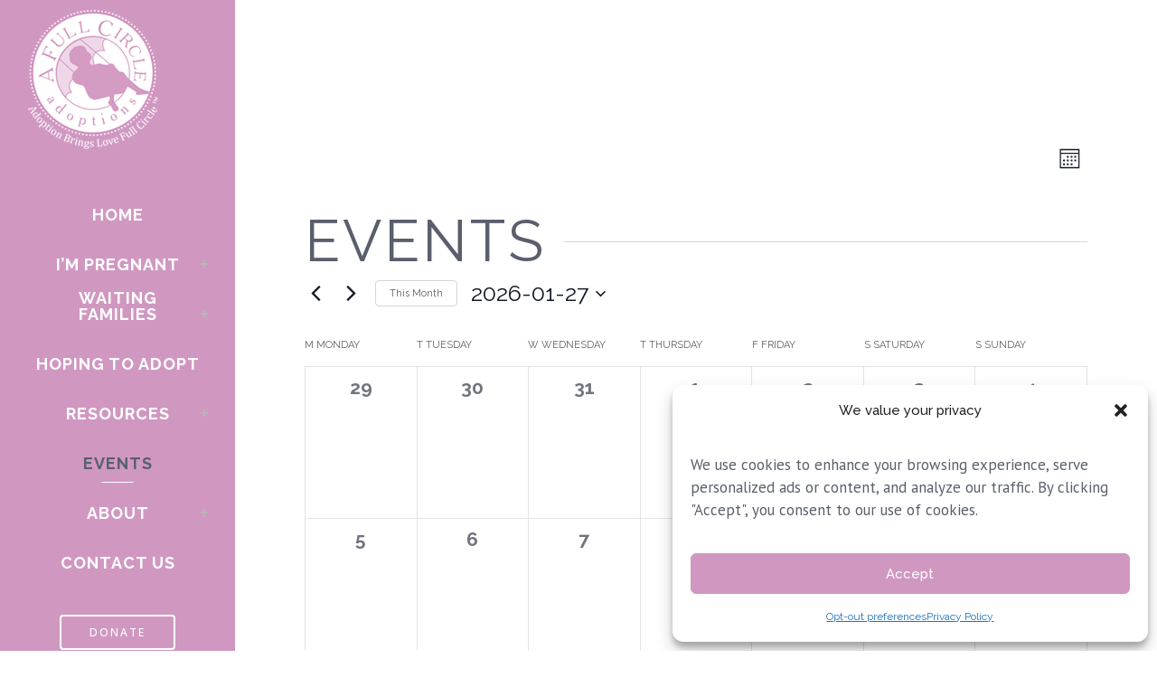

--- FILE ---
content_type: text/html; charset=utf-8
request_url: https://www.google.com/recaptcha/api2/anchor?ar=1&k=6LeCfq8qAAAAAIAsDUppFQNrn1-0XJwctkmbMgaX&co=aHR0cHM6Ly9mdWxsY2lyY2xlYWRvcHRpb25zLm9yZzo0NDM.&hl=en&v=N67nZn4AqZkNcbeMu4prBgzg&size=invisible&anchor-ms=20000&execute-ms=30000&cb=m51rlyc9krjv
body_size: 48735
content:
<!DOCTYPE HTML><html dir="ltr" lang="en"><head><meta http-equiv="Content-Type" content="text/html; charset=UTF-8">
<meta http-equiv="X-UA-Compatible" content="IE=edge">
<title>reCAPTCHA</title>
<style type="text/css">
/* cyrillic-ext */
@font-face {
  font-family: 'Roboto';
  font-style: normal;
  font-weight: 400;
  font-stretch: 100%;
  src: url(//fonts.gstatic.com/s/roboto/v48/KFO7CnqEu92Fr1ME7kSn66aGLdTylUAMa3GUBHMdazTgWw.woff2) format('woff2');
  unicode-range: U+0460-052F, U+1C80-1C8A, U+20B4, U+2DE0-2DFF, U+A640-A69F, U+FE2E-FE2F;
}
/* cyrillic */
@font-face {
  font-family: 'Roboto';
  font-style: normal;
  font-weight: 400;
  font-stretch: 100%;
  src: url(//fonts.gstatic.com/s/roboto/v48/KFO7CnqEu92Fr1ME7kSn66aGLdTylUAMa3iUBHMdazTgWw.woff2) format('woff2');
  unicode-range: U+0301, U+0400-045F, U+0490-0491, U+04B0-04B1, U+2116;
}
/* greek-ext */
@font-face {
  font-family: 'Roboto';
  font-style: normal;
  font-weight: 400;
  font-stretch: 100%;
  src: url(//fonts.gstatic.com/s/roboto/v48/KFO7CnqEu92Fr1ME7kSn66aGLdTylUAMa3CUBHMdazTgWw.woff2) format('woff2');
  unicode-range: U+1F00-1FFF;
}
/* greek */
@font-face {
  font-family: 'Roboto';
  font-style: normal;
  font-weight: 400;
  font-stretch: 100%;
  src: url(//fonts.gstatic.com/s/roboto/v48/KFO7CnqEu92Fr1ME7kSn66aGLdTylUAMa3-UBHMdazTgWw.woff2) format('woff2');
  unicode-range: U+0370-0377, U+037A-037F, U+0384-038A, U+038C, U+038E-03A1, U+03A3-03FF;
}
/* math */
@font-face {
  font-family: 'Roboto';
  font-style: normal;
  font-weight: 400;
  font-stretch: 100%;
  src: url(//fonts.gstatic.com/s/roboto/v48/KFO7CnqEu92Fr1ME7kSn66aGLdTylUAMawCUBHMdazTgWw.woff2) format('woff2');
  unicode-range: U+0302-0303, U+0305, U+0307-0308, U+0310, U+0312, U+0315, U+031A, U+0326-0327, U+032C, U+032F-0330, U+0332-0333, U+0338, U+033A, U+0346, U+034D, U+0391-03A1, U+03A3-03A9, U+03B1-03C9, U+03D1, U+03D5-03D6, U+03F0-03F1, U+03F4-03F5, U+2016-2017, U+2034-2038, U+203C, U+2040, U+2043, U+2047, U+2050, U+2057, U+205F, U+2070-2071, U+2074-208E, U+2090-209C, U+20D0-20DC, U+20E1, U+20E5-20EF, U+2100-2112, U+2114-2115, U+2117-2121, U+2123-214F, U+2190, U+2192, U+2194-21AE, U+21B0-21E5, U+21F1-21F2, U+21F4-2211, U+2213-2214, U+2216-22FF, U+2308-230B, U+2310, U+2319, U+231C-2321, U+2336-237A, U+237C, U+2395, U+239B-23B7, U+23D0, U+23DC-23E1, U+2474-2475, U+25AF, U+25B3, U+25B7, U+25BD, U+25C1, U+25CA, U+25CC, U+25FB, U+266D-266F, U+27C0-27FF, U+2900-2AFF, U+2B0E-2B11, U+2B30-2B4C, U+2BFE, U+3030, U+FF5B, U+FF5D, U+1D400-1D7FF, U+1EE00-1EEFF;
}
/* symbols */
@font-face {
  font-family: 'Roboto';
  font-style: normal;
  font-weight: 400;
  font-stretch: 100%;
  src: url(//fonts.gstatic.com/s/roboto/v48/KFO7CnqEu92Fr1ME7kSn66aGLdTylUAMaxKUBHMdazTgWw.woff2) format('woff2');
  unicode-range: U+0001-000C, U+000E-001F, U+007F-009F, U+20DD-20E0, U+20E2-20E4, U+2150-218F, U+2190, U+2192, U+2194-2199, U+21AF, U+21E6-21F0, U+21F3, U+2218-2219, U+2299, U+22C4-22C6, U+2300-243F, U+2440-244A, U+2460-24FF, U+25A0-27BF, U+2800-28FF, U+2921-2922, U+2981, U+29BF, U+29EB, U+2B00-2BFF, U+4DC0-4DFF, U+FFF9-FFFB, U+10140-1018E, U+10190-1019C, U+101A0, U+101D0-101FD, U+102E0-102FB, U+10E60-10E7E, U+1D2C0-1D2D3, U+1D2E0-1D37F, U+1F000-1F0FF, U+1F100-1F1AD, U+1F1E6-1F1FF, U+1F30D-1F30F, U+1F315, U+1F31C, U+1F31E, U+1F320-1F32C, U+1F336, U+1F378, U+1F37D, U+1F382, U+1F393-1F39F, U+1F3A7-1F3A8, U+1F3AC-1F3AF, U+1F3C2, U+1F3C4-1F3C6, U+1F3CA-1F3CE, U+1F3D4-1F3E0, U+1F3ED, U+1F3F1-1F3F3, U+1F3F5-1F3F7, U+1F408, U+1F415, U+1F41F, U+1F426, U+1F43F, U+1F441-1F442, U+1F444, U+1F446-1F449, U+1F44C-1F44E, U+1F453, U+1F46A, U+1F47D, U+1F4A3, U+1F4B0, U+1F4B3, U+1F4B9, U+1F4BB, U+1F4BF, U+1F4C8-1F4CB, U+1F4D6, U+1F4DA, U+1F4DF, U+1F4E3-1F4E6, U+1F4EA-1F4ED, U+1F4F7, U+1F4F9-1F4FB, U+1F4FD-1F4FE, U+1F503, U+1F507-1F50B, U+1F50D, U+1F512-1F513, U+1F53E-1F54A, U+1F54F-1F5FA, U+1F610, U+1F650-1F67F, U+1F687, U+1F68D, U+1F691, U+1F694, U+1F698, U+1F6AD, U+1F6B2, U+1F6B9-1F6BA, U+1F6BC, U+1F6C6-1F6CF, U+1F6D3-1F6D7, U+1F6E0-1F6EA, U+1F6F0-1F6F3, U+1F6F7-1F6FC, U+1F700-1F7FF, U+1F800-1F80B, U+1F810-1F847, U+1F850-1F859, U+1F860-1F887, U+1F890-1F8AD, U+1F8B0-1F8BB, U+1F8C0-1F8C1, U+1F900-1F90B, U+1F93B, U+1F946, U+1F984, U+1F996, U+1F9E9, U+1FA00-1FA6F, U+1FA70-1FA7C, U+1FA80-1FA89, U+1FA8F-1FAC6, U+1FACE-1FADC, U+1FADF-1FAE9, U+1FAF0-1FAF8, U+1FB00-1FBFF;
}
/* vietnamese */
@font-face {
  font-family: 'Roboto';
  font-style: normal;
  font-weight: 400;
  font-stretch: 100%;
  src: url(//fonts.gstatic.com/s/roboto/v48/KFO7CnqEu92Fr1ME7kSn66aGLdTylUAMa3OUBHMdazTgWw.woff2) format('woff2');
  unicode-range: U+0102-0103, U+0110-0111, U+0128-0129, U+0168-0169, U+01A0-01A1, U+01AF-01B0, U+0300-0301, U+0303-0304, U+0308-0309, U+0323, U+0329, U+1EA0-1EF9, U+20AB;
}
/* latin-ext */
@font-face {
  font-family: 'Roboto';
  font-style: normal;
  font-weight: 400;
  font-stretch: 100%;
  src: url(//fonts.gstatic.com/s/roboto/v48/KFO7CnqEu92Fr1ME7kSn66aGLdTylUAMa3KUBHMdazTgWw.woff2) format('woff2');
  unicode-range: U+0100-02BA, U+02BD-02C5, U+02C7-02CC, U+02CE-02D7, U+02DD-02FF, U+0304, U+0308, U+0329, U+1D00-1DBF, U+1E00-1E9F, U+1EF2-1EFF, U+2020, U+20A0-20AB, U+20AD-20C0, U+2113, U+2C60-2C7F, U+A720-A7FF;
}
/* latin */
@font-face {
  font-family: 'Roboto';
  font-style: normal;
  font-weight: 400;
  font-stretch: 100%;
  src: url(//fonts.gstatic.com/s/roboto/v48/KFO7CnqEu92Fr1ME7kSn66aGLdTylUAMa3yUBHMdazQ.woff2) format('woff2');
  unicode-range: U+0000-00FF, U+0131, U+0152-0153, U+02BB-02BC, U+02C6, U+02DA, U+02DC, U+0304, U+0308, U+0329, U+2000-206F, U+20AC, U+2122, U+2191, U+2193, U+2212, U+2215, U+FEFF, U+FFFD;
}
/* cyrillic-ext */
@font-face {
  font-family: 'Roboto';
  font-style: normal;
  font-weight: 500;
  font-stretch: 100%;
  src: url(//fonts.gstatic.com/s/roboto/v48/KFO7CnqEu92Fr1ME7kSn66aGLdTylUAMa3GUBHMdazTgWw.woff2) format('woff2');
  unicode-range: U+0460-052F, U+1C80-1C8A, U+20B4, U+2DE0-2DFF, U+A640-A69F, U+FE2E-FE2F;
}
/* cyrillic */
@font-face {
  font-family: 'Roboto';
  font-style: normal;
  font-weight: 500;
  font-stretch: 100%;
  src: url(//fonts.gstatic.com/s/roboto/v48/KFO7CnqEu92Fr1ME7kSn66aGLdTylUAMa3iUBHMdazTgWw.woff2) format('woff2');
  unicode-range: U+0301, U+0400-045F, U+0490-0491, U+04B0-04B1, U+2116;
}
/* greek-ext */
@font-face {
  font-family: 'Roboto';
  font-style: normal;
  font-weight: 500;
  font-stretch: 100%;
  src: url(//fonts.gstatic.com/s/roboto/v48/KFO7CnqEu92Fr1ME7kSn66aGLdTylUAMa3CUBHMdazTgWw.woff2) format('woff2');
  unicode-range: U+1F00-1FFF;
}
/* greek */
@font-face {
  font-family: 'Roboto';
  font-style: normal;
  font-weight: 500;
  font-stretch: 100%;
  src: url(//fonts.gstatic.com/s/roboto/v48/KFO7CnqEu92Fr1ME7kSn66aGLdTylUAMa3-UBHMdazTgWw.woff2) format('woff2');
  unicode-range: U+0370-0377, U+037A-037F, U+0384-038A, U+038C, U+038E-03A1, U+03A3-03FF;
}
/* math */
@font-face {
  font-family: 'Roboto';
  font-style: normal;
  font-weight: 500;
  font-stretch: 100%;
  src: url(//fonts.gstatic.com/s/roboto/v48/KFO7CnqEu92Fr1ME7kSn66aGLdTylUAMawCUBHMdazTgWw.woff2) format('woff2');
  unicode-range: U+0302-0303, U+0305, U+0307-0308, U+0310, U+0312, U+0315, U+031A, U+0326-0327, U+032C, U+032F-0330, U+0332-0333, U+0338, U+033A, U+0346, U+034D, U+0391-03A1, U+03A3-03A9, U+03B1-03C9, U+03D1, U+03D5-03D6, U+03F0-03F1, U+03F4-03F5, U+2016-2017, U+2034-2038, U+203C, U+2040, U+2043, U+2047, U+2050, U+2057, U+205F, U+2070-2071, U+2074-208E, U+2090-209C, U+20D0-20DC, U+20E1, U+20E5-20EF, U+2100-2112, U+2114-2115, U+2117-2121, U+2123-214F, U+2190, U+2192, U+2194-21AE, U+21B0-21E5, U+21F1-21F2, U+21F4-2211, U+2213-2214, U+2216-22FF, U+2308-230B, U+2310, U+2319, U+231C-2321, U+2336-237A, U+237C, U+2395, U+239B-23B7, U+23D0, U+23DC-23E1, U+2474-2475, U+25AF, U+25B3, U+25B7, U+25BD, U+25C1, U+25CA, U+25CC, U+25FB, U+266D-266F, U+27C0-27FF, U+2900-2AFF, U+2B0E-2B11, U+2B30-2B4C, U+2BFE, U+3030, U+FF5B, U+FF5D, U+1D400-1D7FF, U+1EE00-1EEFF;
}
/* symbols */
@font-face {
  font-family: 'Roboto';
  font-style: normal;
  font-weight: 500;
  font-stretch: 100%;
  src: url(//fonts.gstatic.com/s/roboto/v48/KFO7CnqEu92Fr1ME7kSn66aGLdTylUAMaxKUBHMdazTgWw.woff2) format('woff2');
  unicode-range: U+0001-000C, U+000E-001F, U+007F-009F, U+20DD-20E0, U+20E2-20E4, U+2150-218F, U+2190, U+2192, U+2194-2199, U+21AF, U+21E6-21F0, U+21F3, U+2218-2219, U+2299, U+22C4-22C6, U+2300-243F, U+2440-244A, U+2460-24FF, U+25A0-27BF, U+2800-28FF, U+2921-2922, U+2981, U+29BF, U+29EB, U+2B00-2BFF, U+4DC0-4DFF, U+FFF9-FFFB, U+10140-1018E, U+10190-1019C, U+101A0, U+101D0-101FD, U+102E0-102FB, U+10E60-10E7E, U+1D2C0-1D2D3, U+1D2E0-1D37F, U+1F000-1F0FF, U+1F100-1F1AD, U+1F1E6-1F1FF, U+1F30D-1F30F, U+1F315, U+1F31C, U+1F31E, U+1F320-1F32C, U+1F336, U+1F378, U+1F37D, U+1F382, U+1F393-1F39F, U+1F3A7-1F3A8, U+1F3AC-1F3AF, U+1F3C2, U+1F3C4-1F3C6, U+1F3CA-1F3CE, U+1F3D4-1F3E0, U+1F3ED, U+1F3F1-1F3F3, U+1F3F5-1F3F7, U+1F408, U+1F415, U+1F41F, U+1F426, U+1F43F, U+1F441-1F442, U+1F444, U+1F446-1F449, U+1F44C-1F44E, U+1F453, U+1F46A, U+1F47D, U+1F4A3, U+1F4B0, U+1F4B3, U+1F4B9, U+1F4BB, U+1F4BF, U+1F4C8-1F4CB, U+1F4D6, U+1F4DA, U+1F4DF, U+1F4E3-1F4E6, U+1F4EA-1F4ED, U+1F4F7, U+1F4F9-1F4FB, U+1F4FD-1F4FE, U+1F503, U+1F507-1F50B, U+1F50D, U+1F512-1F513, U+1F53E-1F54A, U+1F54F-1F5FA, U+1F610, U+1F650-1F67F, U+1F687, U+1F68D, U+1F691, U+1F694, U+1F698, U+1F6AD, U+1F6B2, U+1F6B9-1F6BA, U+1F6BC, U+1F6C6-1F6CF, U+1F6D3-1F6D7, U+1F6E0-1F6EA, U+1F6F0-1F6F3, U+1F6F7-1F6FC, U+1F700-1F7FF, U+1F800-1F80B, U+1F810-1F847, U+1F850-1F859, U+1F860-1F887, U+1F890-1F8AD, U+1F8B0-1F8BB, U+1F8C0-1F8C1, U+1F900-1F90B, U+1F93B, U+1F946, U+1F984, U+1F996, U+1F9E9, U+1FA00-1FA6F, U+1FA70-1FA7C, U+1FA80-1FA89, U+1FA8F-1FAC6, U+1FACE-1FADC, U+1FADF-1FAE9, U+1FAF0-1FAF8, U+1FB00-1FBFF;
}
/* vietnamese */
@font-face {
  font-family: 'Roboto';
  font-style: normal;
  font-weight: 500;
  font-stretch: 100%;
  src: url(//fonts.gstatic.com/s/roboto/v48/KFO7CnqEu92Fr1ME7kSn66aGLdTylUAMa3OUBHMdazTgWw.woff2) format('woff2');
  unicode-range: U+0102-0103, U+0110-0111, U+0128-0129, U+0168-0169, U+01A0-01A1, U+01AF-01B0, U+0300-0301, U+0303-0304, U+0308-0309, U+0323, U+0329, U+1EA0-1EF9, U+20AB;
}
/* latin-ext */
@font-face {
  font-family: 'Roboto';
  font-style: normal;
  font-weight: 500;
  font-stretch: 100%;
  src: url(//fonts.gstatic.com/s/roboto/v48/KFO7CnqEu92Fr1ME7kSn66aGLdTylUAMa3KUBHMdazTgWw.woff2) format('woff2');
  unicode-range: U+0100-02BA, U+02BD-02C5, U+02C7-02CC, U+02CE-02D7, U+02DD-02FF, U+0304, U+0308, U+0329, U+1D00-1DBF, U+1E00-1E9F, U+1EF2-1EFF, U+2020, U+20A0-20AB, U+20AD-20C0, U+2113, U+2C60-2C7F, U+A720-A7FF;
}
/* latin */
@font-face {
  font-family: 'Roboto';
  font-style: normal;
  font-weight: 500;
  font-stretch: 100%;
  src: url(//fonts.gstatic.com/s/roboto/v48/KFO7CnqEu92Fr1ME7kSn66aGLdTylUAMa3yUBHMdazQ.woff2) format('woff2');
  unicode-range: U+0000-00FF, U+0131, U+0152-0153, U+02BB-02BC, U+02C6, U+02DA, U+02DC, U+0304, U+0308, U+0329, U+2000-206F, U+20AC, U+2122, U+2191, U+2193, U+2212, U+2215, U+FEFF, U+FFFD;
}
/* cyrillic-ext */
@font-face {
  font-family: 'Roboto';
  font-style: normal;
  font-weight: 900;
  font-stretch: 100%;
  src: url(//fonts.gstatic.com/s/roboto/v48/KFO7CnqEu92Fr1ME7kSn66aGLdTylUAMa3GUBHMdazTgWw.woff2) format('woff2');
  unicode-range: U+0460-052F, U+1C80-1C8A, U+20B4, U+2DE0-2DFF, U+A640-A69F, U+FE2E-FE2F;
}
/* cyrillic */
@font-face {
  font-family: 'Roboto';
  font-style: normal;
  font-weight: 900;
  font-stretch: 100%;
  src: url(//fonts.gstatic.com/s/roboto/v48/KFO7CnqEu92Fr1ME7kSn66aGLdTylUAMa3iUBHMdazTgWw.woff2) format('woff2');
  unicode-range: U+0301, U+0400-045F, U+0490-0491, U+04B0-04B1, U+2116;
}
/* greek-ext */
@font-face {
  font-family: 'Roboto';
  font-style: normal;
  font-weight: 900;
  font-stretch: 100%;
  src: url(//fonts.gstatic.com/s/roboto/v48/KFO7CnqEu92Fr1ME7kSn66aGLdTylUAMa3CUBHMdazTgWw.woff2) format('woff2');
  unicode-range: U+1F00-1FFF;
}
/* greek */
@font-face {
  font-family: 'Roboto';
  font-style: normal;
  font-weight: 900;
  font-stretch: 100%;
  src: url(//fonts.gstatic.com/s/roboto/v48/KFO7CnqEu92Fr1ME7kSn66aGLdTylUAMa3-UBHMdazTgWw.woff2) format('woff2');
  unicode-range: U+0370-0377, U+037A-037F, U+0384-038A, U+038C, U+038E-03A1, U+03A3-03FF;
}
/* math */
@font-face {
  font-family: 'Roboto';
  font-style: normal;
  font-weight: 900;
  font-stretch: 100%;
  src: url(//fonts.gstatic.com/s/roboto/v48/KFO7CnqEu92Fr1ME7kSn66aGLdTylUAMawCUBHMdazTgWw.woff2) format('woff2');
  unicode-range: U+0302-0303, U+0305, U+0307-0308, U+0310, U+0312, U+0315, U+031A, U+0326-0327, U+032C, U+032F-0330, U+0332-0333, U+0338, U+033A, U+0346, U+034D, U+0391-03A1, U+03A3-03A9, U+03B1-03C9, U+03D1, U+03D5-03D6, U+03F0-03F1, U+03F4-03F5, U+2016-2017, U+2034-2038, U+203C, U+2040, U+2043, U+2047, U+2050, U+2057, U+205F, U+2070-2071, U+2074-208E, U+2090-209C, U+20D0-20DC, U+20E1, U+20E5-20EF, U+2100-2112, U+2114-2115, U+2117-2121, U+2123-214F, U+2190, U+2192, U+2194-21AE, U+21B0-21E5, U+21F1-21F2, U+21F4-2211, U+2213-2214, U+2216-22FF, U+2308-230B, U+2310, U+2319, U+231C-2321, U+2336-237A, U+237C, U+2395, U+239B-23B7, U+23D0, U+23DC-23E1, U+2474-2475, U+25AF, U+25B3, U+25B7, U+25BD, U+25C1, U+25CA, U+25CC, U+25FB, U+266D-266F, U+27C0-27FF, U+2900-2AFF, U+2B0E-2B11, U+2B30-2B4C, U+2BFE, U+3030, U+FF5B, U+FF5D, U+1D400-1D7FF, U+1EE00-1EEFF;
}
/* symbols */
@font-face {
  font-family: 'Roboto';
  font-style: normal;
  font-weight: 900;
  font-stretch: 100%;
  src: url(//fonts.gstatic.com/s/roboto/v48/KFO7CnqEu92Fr1ME7kSn66aGLdTylUAMaxKUBHMdazTgWw.woff2) format('woff2');
  unicode-range: U+0001-000C, U+000E-001F, U+007F-009F, U+20DD-20E0, U+20E2-20E4, U+2150-218F, U+2190, U+2192, U+2194-2199, U+21AF, U+21E6-21F0, U+21F3, U+2218-2219, U+2299, U+22C4-22C6, U+2300-243F, U+2440-244A, U+2460-24FF, U+25A0-27BF, U+2800-28FF, U+2921-2922, U+2981, U+29BF, U+29EB, U+2B00-2BFF, U+4DC0-4DFF, U+FFF9-FFFB, U+10140-1018E, U+10190-1019C, U+101A0, U+101D0-101FD, U+102E0-102FB, U+10E60-10E7E, U+1D2C0-1D2D3, U+1D2E0-1D37F, U+1F000-1F0FF, U+1F100-1F1AD, U+1F1E6-1F1FF, U+1F30D-1F30F, U+1F315, U+1F31C, U+1F31E, U+1F320-1F32C, U+1F336, U+1F378, U+1F37D, U+1F382, U+1F393-1F39F, U+1F3A7-1F3A8, U+1F3AC-1F3AF, U+1F3C2, U+1F3C4-1F3C6, U+1F3CA-1F3CE, U+1F3D4-1F3E0, U+1F3ED, U+1F3F1-1F3F3, U+1F3F5-1F3F7, U+1F408, U+1F415, U+1F41F, U+1F426, U+1F43F, U+1F441-1F442, U+1F444, U+1F446-1F449, U+1F44C-1F44E, U+1F453, U+1F46A, U+1F47D, U+1F4A3, U+1F4B0, U+1F4B3, U+1F4B9, U+1F4BB, U+1F4BF, U+1F4C8-1F4CB, U+1F4D6, U+1F4DA, U+1F4DF, U+1F4E3-1F4E6, U+1F4EA-1F4ED, U+1F4F7, U+1F4F9-1F4FB, U+1F4FD-1F4FE, U+1F503, U+1F507-1F50B, U+1F50D, U+1F512-1F513, U+1F53E-1F54A, U+1F54F-1F5FA, U+1F610, U+1F650-1F67F, U+1F687, U+1F68D, U+1F691, U+1F694, U+1F698, U+1F6AD, U+1F6B2, U+1F6B9-1F6BA, U+1F6BC, U+1F6C6-1F6CF, U+1F6D3-1F6D7, U+1F6E0-1F6EA, U+1F6F0-1F6F3, U+1F6F7-1F6FC, U+1F700-1F7FF, U+1F800-1F80B, U+1F810-1F847, U+1F850-1F859, U+1F860-1F887, U+1F890-1F8AD, U+1F8B0-1F8BB, U+1F8C0-1F8C1, U+1F900-1F90B, U+1F93B, U+1F946, U+1F984, U+1F996, U+1F9E9, U+1FA00-1FA6F, U+1FA70-1FA7C, U+1FA80-1FA89, U+1FA8F-1FAC6, U+1FACE-1FADC, U+1FADF-1FAE9, U+1FAF0-1FAF8, U+1FB00-1FBFF;
}
/* vietnamese */
@font-face {
  font-family: 'Roboto';
  font-style: normal;
  font-weight: 900;
  font-stretch: 100%;
  src: url(//fonts.gstatic.com/s/roboto/v48/KFO7CnqEu92Fr1ME7kSn66aGLdTylUAMa3OUBHMdazTgWw.woff2) format('woff2');
  unicode-range: U+0102-0103, U+0110-0111, U+0128-0129, U+0168-0169, U+01A0-01A1, U+01AF-01B0, U+0300-0301, U+0303-0304, U+0308-0309, U+0323, U+0329, U+1EA0-1EF9, U+20AB;
}
/* latin-ext */
@font-face {
  font-family: 'Roboto';
  font-style: normal;
  font-weight: 900;
  font-stretch: 100%;
  src: url(//fonts.gstatic.com/s/roboto/v48/KFO7CnqEu92Fr1ME7kSn66aGLdTylUAMa3KUBHMdazTgWw.woff2) format('woff2');
  unicode-range: U+0100-02BA, U+02BD-02C5, U+02C7-02CC, U+02CE-02D7, U+02DD-02FF, U+0304, U+0308, U+0329, U+1D00-1DBF, U+1E00-1E9F, U+1EF2-1EFF, U+2020, U+20A0-20AB, U+20AD-20C0, U+2113, U+2C60-2C7F, U+A720-A7FF;
}
/* latin */
@font-face {
  font-family: 'Roboto';
  font-style: normal;
  font-weight: 900;
  font-stretch: 100%;
  src: url(//fonts.gstatic.com/s/roboto/v48/KFO7CnqEu92Fr1ME7kSn66aGLdTylUAMa3yUBHMdazQ.woff2) format('woff2');
  unicode-range: U+0000-00FF, U+0131, U+0152-0153, U+02BB-02BC, U+02C6, U+02DA, U+02DC, U+0304, U+0308, U+0329, U+2000-206F, U+20AC, U+2122, U+2191, U+2193, U+2212, U+2215, U+FEFF, U+FFFD;
}

</style>
<link rel="stylesheet" type="text/css" href="https://www.gstatic.com/recaptcha/releases/N67nZn4AqZkNcbeMu4prBgzg/styles__ltr.css">
<script nonce="GXC2okWjbJwFgJoMvoiEMw" type="text/javascript">window['__recaptcha_api'] = 'https://www.google.com/recaptcha/api2/';</script>
<script type="text/javascript" src="https://www.gstatic.com/recaptcha/releases/N67nZn4AqZkNcbeMu4prBgzg/recaptcha__en.js" nonce="GXC2okWjbJwFgJoMvoiEMw">
      
    </script></head>
<body><div id="rc-anchor-alert" class="rc-anchor-alert"></div>
<input type="hidden" id="recaptcha-token" value="[base64]">
<script type="text/javascript" nonce="GXC2okWjbJwFgJoMvoiEMw">
      recaptcha.anchor.Main.init("[\x22ainput\x22,[\x22bgdata\x22,\x22\x22,\[base64]/[base64]/[base64]/[base64]/[base64]/UltsKytdPUU6KEU8MjA0OD9SW2wrK109RT4+NnwxOTI6KChFJjY0NTEyKT09NTUyOTYmJk0rMTxjLmxlbmd0aCYmKGMuY2hhckNvZGVBdChNKzEpJjY0NTEyKT09NTYzMjA/[base64]/[base64]/[base64]/[base64]/[base64]/[base64]/[base64]\x22,\[base64]\x22,\[base64]/DqMO+ZsOUwoQ9O8KnPWDCvsOAw4PChVbCqyhVw57Cs8OOw78cYU1mFsKAPRnCtR/ChFUgwrnDk8Onw5nDlxjDtwhlOBVFbMKRwrsuDsOfw617wrZNOcKMwpHDlsO/w68lw5HCkTxPFhvCjcOcw5xRb8Kxw6TDlMK+w4jChhoVwrZ4ShYlXHo/[base64]/DtWdBOsKCw6fChSBQwoN2GVwRwpA6KFPDhGM9w4gMMlx2wpPChVQ+wqZbHcKVdQTDrXfCtcONw7HDmsKBa8K9wrIuwqHCs8KvwqdmJcOVwq7CmMKZIMKaZRPDt8OyHw/DqUh/P8KFwonChcOMcsK1dcKSwp/Cg1/DrxnDqATCqSfCt8OHPA40w5Viw57DmMKiK0vDjmHCnRwEw7nCusKfMsKHwpMjw61jwoLCv8OSScOgLlLCjMKUw6HDiR/CqVTDp8Kyw51OKsOcRVkfVMK6EsK6EMK7Akg+EsKTwo40HEDCisKZTcOBw4Ebwr8qQ2tzw7h/worDm8KDS8KVwpArw7HDo8KpwrfDuVgqZsK+wrfDsW/[base64]/w5HDnMK9U2UQIMKuwqrCn0ZawqXCj23Co8O0EMOyGj3DtErDgnjDs8OnJkzDgyYOwqRhK1VSCsO0w5w6JcKiw5XDp0bCo0jDmcOww5PDuTNcw7vDgjtTK8OBwoLDgxvCuAkhw6TCqlkAwo/[base64]/[base64]/CqynDnsOIw4QHRX1lwo9+w40bw4rDiA3CkcOXw6Y+wocew7DDjnR1MDfDqADCuTcnZic2acKEwpg0ZsO0wrDCu8KjNsOTwoHCs8OYPDt3MATDpcO9w4sTTyXDk24aGQgHM8O7Cg/CrcKiw5gPagFpVQnDmMKlBsKuDMKtwrXDt8OGLGHDt0rDpDsBw6PDrsOcVVrCkwMuXE7DmAMEw68JMcOpKCjDmSfDkMKoCGoPG3LChCYlw7QnVnYCwr1ZwrsQfWjDiMOfwovCu10OT8KPAMKVRsOLVWgtO8KGGMK1wpQHw6vCrjtnFh/DoCsQEMKiGV9uJyMGEUcULSzClXHDinTDqAwvwqgqw4VRfcKGJXgUIMKew5jChcO3w5HCm0daw58zecKcJ8OpX1XCqXZRw55BBVTDmj7CmsO6w7rCjnxnbxfDuQ5vVcO/[base64]/[base64]/H8O6wrh0a8KHEzPCmUDDnkBVwrBuBQrDrMKNw60xwq/DtWvCiWx5KV4hKMOqBndAw7c4PsKcwpk/wq19fT0Vw642w6XDrMOAC8O7w6TDpivDkBobRUfDjsK9EzRLw7vCtSTCqsKtw4YIRR3DrcOeETrCncOVG3YhVMOzU8OGw6wMa0zDssK4w5LDkSvCiMOTa8KBZsKLfsO6Wg8eFcOZwrbDgQgMwqkyWU3DkRbCrG3DvcOLUlcAw4TClsOKw6/[base64]/Ckz3DlsOOSMKHwr/Dig4hwo0aZsOTD1TCusOww7kDQFFTwqECwp1xM8ORwqUWcV/DkxgowolswqshdEw0w6XClsOtWXfChgLCp8KCJsKkFMKUYhNkdsKtw6nCs8K1wplKRsKdw7ttCC8BXh3DkcKtwopUwqhxGMO0w7AHIxxYAiXCtgxJwqLCtcKzw7/CpUtxw78gbjjCi8KvCkB5wrHCrMOdTgRybXvDucOIwoMzw4XDrsOkDGs3w4VcXsOSC8KyBDXCtDM/w7B0w47Di8KGIMOobxEyw7fCjmkzw6TDusOHw4/CuV1vPi/CqMKRwpU8VXoVNMKlMhEzw51ywoEFZFLDosO1JsO3wr9Ww4Zbwr8gw5hLwo0KwrjCln/CqU0lMMONLRkTesOyMMK7BwDCjikHKW1HZBc0D8KVwoBkw400wpDDn8O4J8KcJ8Opw7TCvsOJbxTDjcKPw73Drw8lwoFzw5DCtcKiEsKhAMOAKgdlwrNlD8OmCncgwrPDtUHDkHNPwo9INBDDmsOIO0ZtIAzDhsOuwrc2NsOYw7/DnsOEwp/DrB0DBm3CucKKwofDtUYMwqbDpsORwronw7vDssKjw6fCssKBUnQaw6zCnBvDkg45wrnCrcKawpQJAMKyw6VwOcKswoMGAMKFwo3CjcKGbcO8PMK2w6jCkxrDl8Kcw7cLZMOQM8K5Y8ODw7XDvMKJK8OoKSrCuzhmw5Bsw7rCosOVNMO/TsK8ZMKJCXUbBgXCmUfDmMK5HzYdw6EBw6bCllVXFFHDrANnJcKYI8KmworDvMODwqXDtzrCsUfCiXNgw5rDtTDCtsOCw57DuR3DkcKqwoFXw5t2w78iw5ktOwfCiQHDnVcSw5vCiQJsA8Ofw6Ahw41CAMOcwr/[base64]/[base64]/ChBLCunzDq8K/EGkDwpDDiRMGw7TCm8OALmjDrsOhTcKZwrpHRMKKw6prKjDDt2vDtV7DlEcdwpF7w6V1ccKKwrohw5QCcQMcw5jDtSzDuFdsw5E8YGrDh8KzVHEfwpkjD8O0EsOhwpjDvMKRUmtZwrY1wogND8Ojw6w9PcKxw5l0bMKqw45PI8O5w58tO8KCIcOhKMKfBMONT8OkFT/CmsKRwrxDwpHDumDCum/CpsO/wpYbW38XAWHCp8OxwobDlCLCiMKcY8KaGTACXsK0wp5eGsOxwqIGQsOQwrpBT8OGFcOSw4YXCcKZAcOmwp/Cn2puw7RWUmrDsU/[base64]/[base64]/[base64]/[base64]/[base64]/w5gJd8OxQ8ObOAIVw7YLwrXClTLDvcKcw6PDnsOEw4PDmQcBwqzCqEwpw53DlsKnX8OUw7HCvsKeXUvDrcKFbsOpKsKGw6F8BcOwdmzDhMKqLDrDpcOQwq7DoMOYG8K6w7jCklrCvMOrd8Khwp0PJz/Dh8OgMcO4wo5Vwpxhwq8VCMKvX0NdwrhbwrIOP8KGw6DDsnZZd8OwRTMZwpnDocOhwq8fw6Uiw7EJwqvDp8KDQMOkNMOTwo13wo/CoFPCscOxMG5UXsOBTcOjY0FUD3jChcOKRcO/[base64]/[base64]/[base64]/CjsKzPsKJCB9FwoXDo8KdIkjDosO9ImXDl3vDrTPDryUZUsOJPsKQRMOAwpViw7QQw6HDpMKxwqjCoxLCpcO0wp49w4jDghvDu1ZXKTc/GzTCs8Kowq4jBcO3wqJHwo4Yw58eT8Kqw77CrMOEUTUxDcO3wokbw7zCoTtlNMOUH3nCjMO3L8KcRsOXw5BDw6xPWMOHG8K2CsOHw6PDrMK1wo3CosK7PXPCrsOUwpo8w6LDsFNBwpkpwqjCpzEswozDo0ZxwoXDvcK/HCYdGsKDw4ZtN1PDihPDssOYwrshwrnDoUPCqMK3w6QPdSk5wpcIw4zCosOqbMK+wqzCt8Ogw7UpwoXCp8OGwo4HIsK4wrQRw4XDkwIKMQwYw4vDoU4nw6/Cr8OjIMOUwohlCsOTUsOrwpIKw6HDt8OjwqLDgBXDix3CsjHDnwzDhcObfGDDisOvwoRBZE/Dhh/Cn0TDoTbDgS0WwqPDvMKRG0M+wq0/w5HDg8OrwqYgXMO4UMOaw4Icwo0lBMK6w7/DjcOtw5pkUMONbSzCjC/DtcKQZULCsQEeIsKLwoEBw6TCocKHIQ/DvCIgZMKbKMK4LRoFw7khOMOsPcOsZ8OqwrpvwohRWsKTw6gXJgRSwqR0UsKMwr1Vw7hDw43CrmBKIMOIwo4Aw6NMw7jCiMOQw5HCgMOsfcOEAEQvwrB7Z8OUw7/[base64]/DuWwlOcOQwqfClcKEw7hDw7o0wopWRsOifsKaS8OkwqkXdMKRwroyMBvCtcKSccKzwoXCosOCKMKMe3nCjm5hw6xVfRjCrBc7IsKiwqHDqmPDlSlNL8OuQ3nCkSrCuMOcZcOnworDn1IpBsOuOcKgwrkdwpfDvG/Dghs8w4jCpcKKTcO8LcOvw5REw61EbMO9RxAiwpUfPQbDrsKYw5R6PMOLwr/Ds0FiLMOHwpXDnMOPw7vDmHQXTsKNI8OZwrQaEVUSw7o/woLDm8KLwpYzfRjCqTjDpMK9w5QkwpRbwrzCrD90X8OyfyZbw4TDlHHDjsOfw7QIwprCpcOwBGd/[base64]/EHBQwqnCjxHCmcO8fUvDr2rCgEEcYH3DtgRLGcKAQMOVGSfClQ3DpMO2wocnw6AvWyDDpcK4w5YQX1/CpiHCq3J9AcKsw5PDkyJpw4HCq8O2PlAbw43Cn8ORa3HDv3Upw5tNfsKXfMKGw67CgmXDq8KiwojCjsKTwp9oW8OgwpHCsBcYw6HDp8KJf23Csx0xEgzDjFnDu8Okw4hkIxLCl3HDkMOtwqMGw4TDsHPDjC4pw4rCoxjCt8OnM39/M0XCkzfDmcOTwqXCh8Kud3rChXjDhcOOZ8OLw6vCvjJnw6ESOsKIQE1QdsOnw7AOwoDDlEd+SsKOGlB5wpjCrMKcwp/CqMKywpXCnMOzw5YCKMOhwpZNwoTCgMKxNHkWw6bCncKVworCpcKcecOSw5srKVI5w6MVwr8NAWx8w6oFAsKJwr4tBATDow58S1vCpcKsw6DDu8OGw4RsClrCgSPCthjDosO1Mw3CoADCn8KGw4lYwqXDsMKRQMKFwokDBUxUwqHDksKbUAl/[base64]/DujsNCnbDlcKIRcOEbSs/WGbDlMKJMT1aP2IxE8OhTV7DjMOSCMKfMcOGwo/Ch8OYfh3CrUwzwq/[base64]/DucOawrpuRcKrAljCksKYXl1Tw67CiQR+a8OhwrN6PcKbw5ZWwrsXw6lYwp55bMKtw4/CgMKJwr7DkMO4P0XDl2XDl2zCkBVMwqXCtic8YcK8w5t5a8KnJyMBKGJJLMOSwqjDhsKJw57CnsKGb8OxBEsEN8K3RnQiwpTDn8KMw6bCkMOlw7kMw7FYdsO+wr3DlifDqWcPw49Pw4dJw7vCukQZLVBAwqhgw4TCusKxUE4nVsO5w7U6A3VGwq5iw5M/CVMwwrXCpEjDslc/U8KvLw3DqcOLPHghbEfDmMKJw7jCnwRXWMK/w5fDtBp2E3/DnSTDs2srwq1hAMKlw7fCvMOIDzEQwpHCngDCkkBiwpF/woHCr3owPSoyw6zCtsKOBsK6EQHCoVzDvcKmwrzDkj1gScOhNmvCkwzDqsOAwqpaG2zCv8KyRSIqORfDh8KZwopGw5zDqMOcwrfCg8Ofwq/DuR7Dn35uMUN1wq3CvMKgDm7Dh8OUwqk+wp/[base64]/Sz7CmQsow4nDlcKswqLDmcK7wpHChsKewoBowqPCqCpxw78AC0VSecKywpbChnnCqFvCjQVXwrPClMKKVxvCph5KKEzCtgvDoFZZwqxGw7vDrsKtw6vDiFXDq8Kgw7PChcOxw4ZKCsO9HsOLJjxyFkEKWMKew7p9wppPwpsNw6MTw6Bpw60Yw6nDu8O0OgJxwrVXZR/DmMKZFsKMw6vCusK3PsOkMBrDgiDCrMKDSR7CrsK9wrrCssKwZsOedcOxN8KYTjjDjMKdUTMMwqxdbMOnw6odwp/DgMKLMDZAwqwgRsKTZMKnGSbDpEbDmcKCG8Owa8O3bsKgTVJCw7Ywwrghw717RcOpw63Cq2nDicOTw5DDjsOgwq3CjsKCw6/CnsOGw53DvktxfH1oc8KAwp5JODLCpmPCvDTCjMOCIsO5wrJ/TcKnIsOeW8OUXzpzEcO+UQ1uIEfCqwfDmS9JEMOvw7DDhsO3w6kSTi/[base64]/DtMKkw7dpw5w/UsKQJcKfYcK1P3XDvULCpcOyPU54wrRpwoBnwoPDlVQjRUYxG8O+w55DYQ3CrsKQQsOkIMKQw5Vaw4zDvDfCgh3CtTjDpsKnCMKqICVONjNoe8KyUsOUG8OzNUQfw5LDrFPDvcONesKtwrHCv8OhwpZzUcKKwq/ClgrCjMKvwozCnwp/wpVxw7rCgsOlw63CiE3CjQYqwpvChMKGwpgswpnDri8yw6XCj25tZsO0LsOHw69qw6lEw7vCnsOyJixyw7Fhw7PChEbDsFbDsWnDtyY0w5taX8KEeU/DnxwGICNXYsKCwo/DhRh3w4DCvcOHw5rDrAZSI3tpw4fDjnrCggcPXxViecKZwpsSd8Orw6HDgSQIKcOsw6/CrsKmM8OOB8OOwp9fZ8OxCAwfYMOXw5bCmMKjwpRjw6MxTy7CuznDg8Krw6bDscOfFB91Z1kPDlLDrmzCkD/DviF2wrPCoEzClinCnMKYw7JMwqY8bGdtA8KNwq7DlUxTwq/DpnEdwofCm29aw4MUwoQsw78uwrzDucKdHsOYwrtiS0gxw4PDrnTCgsKhbnEcwo3DoRBkP8OFL3obQUsaFcOfwoPDssOXI8KIwoPCnDLDoBjDpAJyw4jClwjDnRvDu8OyYEFhwonDuR/[base64]/DqBDDhkTDvjHCrMOSw5YTw60Aw5vCjHl0woJXwqPCkXDCq8KGwozDk8OjZsO+wolmEltewr7CksKcw7EXw47DtsK/AzPDrCTDs1XCvsOXQsOvw7E2w5l0wr9pw4Mrw4k3w6fDvcKgUcOhwpXCksOhbcOtFMO/[base64]/CgMKyDjfDumTDusKXFzbCl8OUw5TDtH9owrZ/[base64]/CucKfIMKqwoDDqzfCoUQ+VcKLw7Rlw7x0Nzk3w4/DgMKtYcObScKIwoNowrHDnmHDk8K4EBnDuAjCosOIwqYzGxHCgH5KwrRSw5g1ER/DpMOWwqlJFFrCpsKhZgjDlGwGwp7Cs2HCoUbDm0h6wo7DtEjCvkBxU0Nqw6rDjxLCvsKrZC1Za8OJMALCp8O7w7DDuw/Cn8K2cUJ9w4xKwrN7UirCpADCl8Otw4w4w7TCqB/DnRpXwpDDmCFtDX0Ywq40wpbCqsOJw5oxw5NCZsKPbWcoCzRyUHfCjcKfw7Ixwpwbw7XChcOaacKkLMK1CFrDvjPCtsOrfVwwHX1gw6FVHz/DucKPWMKow7fDmUnCmcKJwpfCksKGwqzDun3CnMO1CA/Dj8KHw7TDhsKGw5jDn8O2ECnCiFHDisOqw4HDjMOPBcKcwobCq3I3Pjs2BsOwbWNRCcOqO8OSD2NXwrTCssK4RsOfREgYwqzDmwkswr8bGsKewq/[base64]/[base64]/DvSANw5ZkI2zDu8ObwpXCh03CmBfDqz8aw43DmcKEw78kw7F5UHPCosK8w7jDvMO/[base64]/[base64]/Dhz4CwoPCm0cpRk8JwoNRF8O/NsKhw6rCkELCjXPCucK5U8KmUSpuSDoqw4vDpMKGwrPCqGt4aTLDkyB7BMOtZD9WIgDDo2rClBBIw7JjwpIRacKbwoBHw7MEwq1QfsOtQ08QRVLDuwPDsS0reH0gdznDjcKMw7sNw5fDocOIw51QwqnClMKZb1wnwoXDp1fDr201QsObZMORwr/CucKNwqzCuMO2XU7Dn8KnYXLDvmVdZkp9wqp3w5cbw6jCgcK8wqjCvsKIwo0faxrDiG0Mw4fCqcK7bRlow5xaw75+w47CrsKKw4zDmcKobRJnwqs0woNkQQ/Cu8KLw7gowqpIw6B+LzLDpMK1CAsKERfClMOEDcO7wqrDksOKaMK3w406I8KNwqMNwrvCmcK1VT9hwogFw6RSwrk8w6TDvsKRccK5w5R9ZlPCvWwdw4U0cgEfw6ksw7rDj8OawpbDlsOaw4ARwpBBME/Dv8KqwqPDuGDCvMOfb8KQw4PCucKNVsK/OMOBfgjDucKbZXXDvcKvPsOWRnvDtMOyU8KGwosIBMOawqTDtDdtw6pneDZBwoXDkHDDu8O/wp/DvsKUOQd5w5rDlsOlwpnDvyfCuh8HwpdZSsK5X8OkwrrClMKYwpzCsl3CtsOOUcKidsKuwpHCg25UNRtsV8OMLcKAH8Khw7/CscOlw4wHw5Bew4bCvzIrwovCpETDjUPCvk7Dpkkhw5vDqsKLPMK8wqFkdV0LwprClMOmC1zCn3BnwqYww4xfGMKxdBUuZ8OwFj/[base64]/CmTrDssKQb1UFXcO6BRVGScOKFAbDjCU5G8Omw6DCvcKfa03DrUHDv8OTwpzCkMO0ZMOow77CtV/CnMKOw4tdwrV2Ow/Dhgw7wrxawpVBEFtxwrvCscKsF8OFdmnDmUslworDrMOEw5rDh25Iw4HDu8KocMK1cDpzazHDoVQQQcKFwr7Cu2AhMQJUAAXCiHTDuUMXw7UlGWPCkADDulR7MsOHw6/Cv3LCh8Oiby4dw4dZfTxCw4DDiMOww4J5wpwYwqNgwqHDtzYldV7Cr0ghacONGsKOwr/DvRPCuWnCvh4JDcKNwr9UVSTCrsOLw4HCjyTCjcKNw5LDuV0uXXnDkDTDpMKFwoVqw6fCn3lDwqLDhHB6w6TDiWJtAMKeYMO8EMKHwpNbw7HDh8OQK0vClxbDkhDCk2nDm3nDt0zCkwjCtMKJPsKCO8KaBsOdSVjClWcZwp3Cm2QEE287CizDo2PCph/[base64]/CvyPDt8OowrTDrsKUw6PCssK0w5dofMKafAPCuMORRsK8IMKawq8fw7/[base64]/DgsKlwodEwrZvwqNhXsODw5cpwrXCnBQlMWLDhcKDw70qcGYHw4vDhk/Cg8K9woV3w47DiRjChxkmaxbDglPDjz91HF/[base64]/wo4twqsmchdbw7pHw4ECw7/DrgdNwqbCrMO8w4Mjc8OxZMKxwqkMwoXDkSzDsMO8wqHDlMKJw7BWQ8Oaw5lbVcOnwoXDmMOOwrgedcKhwo8gwq3DsQ/CgsKYwqJpK8KkcWBew4TCs8KOWMOjQAdlY8O3w4lGesOjfcKFw7NVEDwKaMOwH8KXwohEGMOtX8Kzw7FVwobDnRXDq8KawozCgWPDr8O8AV/CgMKFHMKzA8OAw5rDmCFhJcK0wpbDscKPE8OgwoMow5/CmzQiw4AVTcKiwpDDlsOQccOHWE7DhHtWVQBqCwXDmAXClcKVTkwRwpfDnnk1wpbDv8KLw7nClMOyB1LCiCTDrALDk0xJNsO3IB49worCnsOEK8O1S2QSZ8O8w70Yw6rDlMOYTsKxd1DDsgzCmMKIc8OYDcKCw74ywq/[base64]/CjXrCqcKDOUTCsMO7woTCt24Sw7t9woXCvWvDjcOvwqwmwq8xFCbDsDHCmcK3wrI4w4bCs8OZwrnDj8KrCBwkwrbDmAQrBlHCr8KVMcOLPcO/[base64]/DmcOLw7DDoXROwrPDiMODLHlbw4PCkMOEUMOewqxYfEJTw4M0wrLDt1sDw43CqjNDXBLCrTLCiwfCnMKLIMOcwqYtawTCiAXCoi/[base64]/[base64]/ChD4ZHGFkOR4NBwApwqDDuyZgLMOjw4nDkcOvwpLCsMKLY8O6wobDscO1w5zDmCRbWsOgQgfDksKNw7YJw63DmMOrM8KkekbCgQvCnjd2w7/[base64]/CvGNPPcOYw5l0bcKzHVrCh0lYwq/[base64]/Dn1d1GMKfZXo/QwDCvsKtwrjCrzcRw41xHU47XTJxw4V6MB4Awqh+w4YcWiZhwrbCgcKpw47Cv8OEwq5NLcKzwpbCmsKXbQbDuHHDm8OTA8KRJ8KWwqzDr8O7Xhl/[base64]/[base64]/CusKoKcKCIDcJw4DDpMKjwoTCqTh5w4zDuMK0w64UGsOvGMKrJcOcUVFPR8ODw6XCslQiRcObfl0Pc3jCpmnDs8KjNnR2w6PDu0lMwr18Zi7DvCBJwqbDow7CgXM/YUZpw7PCvkdLcMO1wrAowprDpD8nw4PCnzZcQcOhZMKLN8OeC8O5aWzDoAVPw5fChRTDtDJna8Kyw5FNwrDDksORf8OwKmfDvMO6asOWaMKIw4PDpsKHPhhRWcOXw6vDoFvCq1RRwrk9F8Ohw57CrsOqRgQPd8Oaw5bDtlg6Z8KFw4/CjUzDsMOZw7B+W3tZw6DDsnDCtcOvw58swpbDncKawr/DimB2YHTCgMK/dsKDwqDCgMKKwokWw7zCksKeMH7DnsKCdDzCgMKTaAnChwTCn8O+UynCvRfDr8KPw6VZJcOzTMKhCMKsDzDCo8ONYcOMMcOHZ8Kdwp7DpcKtBRVcw6PCv8KeCVTChsOgGcKCAcOwwrEgwqNYbcKSw6HDgMOCQMO/MAPCn3fCuMOCwpMmwqlfw4tXw6rCrXjDl1TCjSXCjjvDnsKXc8OxwqbDusOKwr7Ch8OZw5bCimQcB8Oeen/DlAgbw7LCkkUKwqdAAwvCsjPDgSnDusO9IMKfAMKATsKicCZ2KEgfwo1VAcKbw7nChHw9w5QewpPDncKSfsKrw7lXw7bCgCLCmTkbVwHDi27CijA7w4RJw6lOF2DDn8Kmw7XCicKVw4otw73DhcOPw4JgwpEbUcOUOcO/G8KNXMOqw6/CjMOPw5bDr8K9KV8FAgBSwp/DhMKHJVTCq05FL8OUOcO3w7DCh8KLGsOJfMKJwonDs8OywpjDjcOvA38Mw5Ziw6ZAPcOOJcK/ecOyw5kbLcKZMBTCqRfDm8O/wrokdnbCnBLDk8KdSMKVXcOdAMOGwr0AM8O2dW0fHhDCtzjDvsKfwrRbVEHDkQhEVSo7VBEaHsK+wqfCtsO/acOoVBcSEUbCsMKzZcO3IsK/wrgeacO5wqh/KMKrwpozNR4MOFM1dXsZdcO/[base64]/CmGXDksOdw5weZWvCgMKzOcKnwpjCkHwZwpbCicOowqU4B8Opw5pzWcKpAA3CpMONMgLDrm7CmhXDkyPDqcO9w6AxwojDg1dFATpew5DDgmHCjBVwGkIdFcOhXMKxXGvDg8ODNGoVYTTDjU/DjMOWw5UqwonDs8KewoQDw7cVw4DCkCTDlsKmSx7Cpn7Ctnc8w6DDosK8w5VOdcK4w5TCrH8nw7fCk8OVwpcjw4PDt0djKMKQQRjDi8KfMsOGw70iw580H2TCv8KfIiHCqz9IwrNtXsOqwqLDtiDCtMKuwrx6wqXDshYawpUgw5fDlwDDnUbDhcK0wrzCgiXDscO0wp/CjcOCw50Aw6vDglB/a3IVwq9idcO9asKTF8KUwrhRTXLCrn3Dt1DDuMKlNBzDm8K6wpbDtAFDw4TDrMOPADXDhyQMG8OTVRHCgBVLEVwEI8OLOBggVFLClELDt0XDocKWw5jDj8OkQMOmGXTDicKDTlBwMsKEw4tQBD/CqlhsHcOhw5zCssODOMO0wpDCqiHDocKuw59IwrrDhivDj8Osw5lDwrAvwp7DhMKoQMKjw4pgwrDDiWDDqQBEw5DDhB/CmATDo8KbJMOpb8O/JEV/[base64]/[base64]/ciksJy8kw4RFwoYowobCn03CtsKQwpInIcK5wo/CiWHCsgnCsMKoURDDkzlNAi7DvsKjRDULZhrDs8O/Whlpa8OXw7tvOsODw7HCgjTDjE86w51GPVtGw7IbQ3XDqCXConPDnsKWw7LDgxNqIwPDtVYNw6TCp8KHS0RcME7DijVSVMK9wpTCnhnCqQHCiMKhwpDDkhnCr2nCgMOCwpHDucKEa8O8wq54NjYtXGnCkHPChmwZw6PDo8OWVyApCsKIwofCjh7Dri5Cw6/CuWl6WMKlL2/CmBXDgcKUDMOiBTTCnsO5UcOAYsKUw6DDiH1qIRvCrlM3wpAiw5rDj8KOHcKlKcOXbMOYw5DDn8KCwrYjw4ZWw5TDhknDjh49QBRHw4wwwoHCjg1SeFkaSgp1wrNoX0BxVMOxwoDDhxPDjQIbFsK/w7d+w7ZXwpfDoMOJw4waLjjCs8OrLFfCix0ewodWwqjCpMKnf8Kqw5l3wqHDsRpMHcOmwpzDpn3DrRHDrsKEw5N7wrdvMA9CwqLDsMKMw7PCtwVJw5fDq8K1wrJFWhoxwrjDuj3CnAdvw6nDsiHDjmVfwpPCnhrCr1xQw57Cjz/CgMOrEMKiBcKhwqXDjUTCocOzK8KJTU4Uw6nDumbCjsOzw6jDpsKSPsOvwo/DuiYZH8KawprDmMKFfcKKw6LCtcOBQsKFwqdJwqEkZGlEbcO7OMOswqtxwopnwodCcjZUGGTCmRXDu8Kzw5cCw7kNw53Cumdif2zCk3NyD8OULARaYMKWZsKowpnCm8K2w4vDh2h3FMOXwrbCssOlbyrDuiEmwrDCpMOeM8KRfFUTw7/CpRECZndaw5hww4YZb8KFUMK3CBbDgsKgJEDDlMOxIkDDn8KaDAVLACgCY8KvwpAnOUxawplVGwbChXYucidDDnAReGbDrsObwqbCpMOkc8O6H0zCuD/DjcK6X8Kjw6fDrzEbDCMnw4LDjcONV2XDuMKEwoVLSMOCw5I3wrPCg1HCo8OzfxxlDw0+a8KbbFAKw5/Cox3DsHrCoFnCssOow57Dh3ULUC8AwobDqnNqwphRw4YWScKnQFvDiMKxBsOUw6tLZcOmw7vCrsKgWjPCtsK2woUVw5LClcOhQigWEcKYwqHDqsKiw7ASOFdrPiR1wrXCmMKMwqLCuMK/dMOlN8OiwpXDnsO3dE1awr5Pw6R2TXsNw6fDoh7Ctw5qWcOBw45UEmozwqTClMKeHkfDmWcVWR9eTMO2RMKtwqTCjMOHw64BTcOqworDisOYwpopLmU0ScKtwpdWWcK3NRrCulzDpFgWasOjw63Djko6Ymkdwr/[base64]/DsMOJA8OlHkw3wrnClMKhwpDDn8OnwrLDsMO8w4fCg8KZwpnClUPCjH1TwpJkwrDDpn/DjsKKH28NRzk7w5o8Zm5gwowsfcOKO2EIWiLCmcK6w5HDv8KzwoBNw6l/w5x4fljDu1nCsMKYVBFewoNNc8OtWMKnwrIAQMKkw5cuw7BaI1YqwqsBwok4dMOyNGHDtxnCiiIUwrnDiMOCw4HChsKswpLDlAPCuT/DqcKYYMKJw7bCrsKMBcKnw4jCvCBAwoFGGcKew5cQwpFtw5TCq8K4NsOwwr13wpwWfDfDssORwqHDlDouw4rDn8KnNsOdwpAhwqXDg3HCt8KEw53Co8K9AQLDkzzDrMOEwrkywqDDn8O8w71Kw75rBG/[base64]/WcOHwpQawppyUMOQwqAkwpHCgcK2LMKvw5Ftwrl/[base64]/w4k/EcOOARFfw7LDhQDCthNbTlfCnhEwSMKtNsO8w4LDlVBMwoZ0WMOVwrbDjcK/WcOqw5vDsMKcw5x7w5IyT8KbwoHDucKzKBgjS8OxacOKH8KswqRqcSxawpsew5otfAQ8MTDCr0R3FsOYQVk8UHMJw4FFHsK/w7rCvcOmAhUkw5JWKMKBIsOQwpcJM1nCgk0XYMOxXAvDu8OeOMOFwo99B8KPw4HClTQgwqwDwqdRMcK9eQnDmcOMCcKTw6LDqMOCw75nQSXCskDCrQQqwpoFw5nCisKlY3LDvsOuKnLDncOYYcO8VznCiwRlw5F4w67CoyFzFMOXMxEXwqoBZsKswrjDlF/CvnHDszzCrsOWwpbDkcKxH8ODVk0DwoNUdEY/RMOLYFfCkMK8C8Ksw6wMGSLDsAYkWkbDgMKNw7MQc8KSTnBhw683woA1wqBuw5/[base64]/CoCYdw4JCw5nClMKgTFBrXMK4wogUEUPCrFrCviXCsRx4MTLCmH8sScKScMK3B3vCrsKjwpPCsmbDucOgw5RmayhzwrR4w6LCg0tWw77DuAkFYRbDh8KpC2drw7Zawpk4w6XCpyJcwrXDjcO8OlECJ0oBw6NYwpfDoCsoScOsYgwCw4vChsOlUcO/K3nCosO1CMKNwpnDsMOkAw9DXnc4w4HChzEswpfCosOZwo/CtcO3TBvDuHJwXF9Lw6PDsMOoVGxtw6PCm8OVRTsWXsKebSdEwr1SwplnT8KZw7tpw6XDjz3CvMOQG8OzIGBjLWcjWcOBw5AfEsO8w7w5w4wgIWUmwoXDnW5Ewo/DlEjDosKFOMKNwoZ1QcKCAMO7HMOQw7XChC5ew5TCusOxw59ow4bDj8Opw6bCk3LCt8Kkw5JrPxnDmsO2WkU6KcKKwpgZw6k0XxFTwokXw6J1fT7DvSE0EMK1LcOMfcKHwqUZw7QAwrvDqXoyYG3DsVU7w699AQhNLMKnw47Dli8bSmfCvk3CkMO/OcKsw5DDsMOhahwACmV6WxfDrE3CiV3DvSs0w718w7RLwp9cdAYfLcKXQQFcw4x4FSTCqcKmVjTCtMOEFcKzRMOkw4/CoMKGw4USw7Fhwoloa8OmesKnw5vDgsOVwqE3JsKiw7cRwo3CiMO1HMO7wrhNwq4LcWlICCBUwpjCo8KJDsO7w7ZXwqPDicObP8KQw4zCl2fDhAzCpgxnwoQkGsK0wp3CucKVwpjDrgTDpnsqWcKsIEdAw4/CsMKqSMORwpt/w55Uw5LDp0LDv8KCB8OsRQUTwoZswpgRZ19Bw653w4nDgSpvw4gFTMOUwozCkMOfw49vOsOFRyISwpkrRsOBw5bDtAHDtT0eMARewocGwrTCo8KDw7PDrcOXw5jDrMKPZsOFwpnDog08G8OPRMKRwqcvw5DDusO0IXXDjcOpb1XCkcOGVcOiJX1Hw7/CplrDsFvDs8KEw63DssKVLWRjDsOIw654ZRV9wpnDgyoRY8K2w6vCp8KKNU/Dqz5NfwHCgC7DgcKpw4rClzvCj8Knw4fCnnfCqB7Dn0Bpa8OoDkUYEkXCiA9pajQgwrrCt8OcLH9reRfCg8Ofwo0HBykCdgzCusODwq3DqcKyw6LCgiPDkMOpw4XCuHh5wr7Dn8OIwoHCpMOTQWXDicKawo5cw5w1wpzDvMORw5xww6VcEh1gOsOvBzHDgA/[base64]/CpsKWbELDmU7DnFERbhHCisKMV1FGw5HDo1HCgD/DpE91w7vCjsOawpfDshlVw5IFYMOmKMO3w5/CqMOlf8KCFMKUwoHDpMOid8OkEMKXWMOGwr7Dm8OIwocpwpzDmzI+w6B4wocZw6AWwr3DgQ/Dv07Dp8Oiwo/Cs384wr/DoMO2G29iworDpX/CrCnDgkDDqW1Mwq0pw7Ufwq8gHD03JnxkfcOzB8OZwpwLw4LCq0trAxMaw7TCpMOUJcOfXm8Ewq3Ds8Kbw4TDtcOwwoEPw4/Dk8OwBMOkw4fCsMKkSik7w6LCpEnCg3nChWrColfCmnnCgX4rW2MWwqxZwoXCq2J+wqnCgcOUwpTDpcO2wpcTwrU6NsOMwrBkCWcBw7lQOsOAw6NIwo4ZIlwMw5chUVvCocO5FwRXwr/DlHfDvsK0wqPCjcKdwonDocKNMcKGY8KXwps5BjpFNCbDjMOKfcOJcsO0K8KmwrXDsl7Cph3DjEx2fFNKMsKddhLClSnDqE/[base64]/[base64]/CuGcXw5fCpMOCCX7Ds8Kuwp1Sw5/[base64]/wqnDqhvDiMKZBBfDt8O/wrhew7xIQiRTSnXDl8O1DcKDbGdTTcO2w6RIwrPDsy/[base64]/Du8KAw6g3w7zDiMKvJU/[base64]/wqHCmsOvIcOWwr7CvMOPZFoPwpoqwo3DgcOdbcORwo19wr3DscKLwrsoR0zDj8KRV8OBScODVFwAw4tlWi4jwqzDncO4w7tresO+XsOlK8Kuw6PDpnrCjWFiw5/DtsOSw7DDsSPCi1gAw48ba1rCtAtWQsObw4p8w43DmsKKQilBHsOwEcKxwpzDmsKkwpTCqcKtdH3Dh8Otb8OUw5rDijHDu8OzJ0UJwoowwp/CusKRw6EqUMK5Qw3Cl8Kiw7DClAbCn8OUdMKXw7FQKQAfIgBwai9iwrvDsMKUcFNkw5HDkismwrBgU8Kzw6TCmcKAw4XCnm0wRRguWjEAFk9aw4LDpzgsLcOVw4ZPw5bDigxYdcOFD8Kze8KkwrLDisO/aWQedgvDlyMNDcOUGVvCjDxdwpDDh8OfDsKawqTDtU3ClMKzwq5qwoJLTcKAw5TDuMOYw7J8w6bDvcK3wo/DtiXCg2nClEHCj8KNw5bDvRXCo8OswprDnMKyCVwUw4xbw7pPO8KK\x22],null,[\x22conf\x22,null,\x226LeCfq8qAAAAAIAsDUppFQNrn1-0XJwctkmbMgaX\x22,0,null,null,null,1,[21,125,63,73,95,87,41,43,42,83,102,105,109,121],[7059694,226],0,null,null,null,null,0,null,0,null,700,1,null,0,\[base64]/76lBhmnigkZhAoZnOKMAhmv8xEZ\x22,0,0,null,null,1,null,0,0,null,null,null,0],\x22https://fullcircleadoptions.org:443\x22,null,[3,1,1],null,null,null,1,3600,[\x22https://www.google.com/intl/en/policies/privacy/\x22,\x22https://www.google.com/intl/en/policies/terms/\x22],\x22JeFXyT0Lt/cfFKLZ8gADmZyxJ2L0A+KmYpepOKMhZM0\\u003d\x22,1,0,null,1,1769518175719,0,0,[246],null,[173,194,122],\x22RC-KK8rBsABrMOYpw\x22,null,null,null,null,null,\x220dAFcWeA707nTNapzr_HQ_bqlJIrOarTNOrt9RSQ8LL593ZVm0yoerCBpOvlBrxEdtzm91uQ63bOl6SPji3scENUvaYkB6JjeocQ\x22,1769600975602]");
    </script></body></html>

--- FILE ---
content_type: text/css
request_url: https://fullcircleadoptions.org/wp-content/themes/bridge-child/landing-assets/css/main.min.css?ver=1.0.0.39
body_size: 5228
content:
*,:after,:before{--tw-border-spacing-x:0;--tw-border-spacing-y:0;--tw-translate-x:0;--tw-translate-y:0;--tw-rotate:0;--tw-skew-x:0;--tw-skew-y:0;--tw-scale-x:1;--tw-scale-y:1;--tw-pan-x: ;--tw-pan-y: ;--tw-pinch-zoom: ;--tw-scroll-snap-strictness:proximity;--tw-gradient-from-position: ;--tw-gradient-via-position: ;--tw-gradient-to-position: ;--tw-ordinal: ;--tw-slashed-zero: ;--tw-numeric-figure: ;--tw-numeric-spacing: ;--tw-numeric-fraction: ;--tw-ring-inset: ;--tw-ring-offset-width:0px;--tw-ring-offset-color:#fff;--tw-ring-color:rgba(59,130,246,.5);--tw-ring-offset-shadow:0 0 #0000;--tw-ring-shadow:0 0 #0000;--tw-shadow:0 0 #0000;--tw-shadow-colored:0 0 #0000;--tw-blur: ;--tw-brightness: ;--tw-contrast: ;--tw-grayscale: ;--tw-hue-rotate: ;--tw-invert: ;--tw-saturate: ;--tw-sepia: ;--tw-drop-shadow: ;--tw-backdrop-blur: ;--tw-backdrop-brightness: ;--tw-backdrop-contrast: ;--tw-backdrop-grayscale: ;--tw-backdrop-hue-rotate: ;--tw-backdrop-invert: ;--tw-backdrop-opacity: ;--tw-backdrop-saturate: ;--tw-backdrop-sepia: ;--tw-contain-size: ;--tw-contain-layout: ;--tw-contain-paint: ;--tw-contain-style: }::backdrop{--tw-border-spacing-x:0;--tw-border-spacing-y:0;--tw-translate-x:0;--tw-translate-y:0;--tw-rotate:0;--tw-skew-x:0;--tw-skew-y:0;--tw-scale-x:1;--tw-scale-y:1;--tw-pan-x: ;--tw-pan-y: ;--tw-pinch-zoom: ;--tw-scroll-snap-strictness:proximity;--tw-gradient-from-position: ;--tw-gradient-via-position: ;--tw-gradient-to-position: ;--tw-ordinal: ;--tw-slashed-zero: ;--tw-numeric-figure: ;--tw-numeric-spacing: ;--tw-numeric-fraction: ;--tw-ring-inset: ;--tw-ring-offset-width:0px;--tw-ring-offset-color:#fff;--tw-ring-color:rgba(59,130,246,.5);--tw-ring-offset-shadow:0 0 #0000;--tw-ring-shadow:0 0 #0000;--tw-shadow:0 0 #0000;--tw-shadow-colored:0 0 #0000;--tw-blur: ;--tw-brightness: ;--tw-contrast: ;--tw-grayscale: ;--tw-hue-rotate: ;--tw-invert: ;--tw-saturate: ;--tw-sepia: ;--tw-drop-shadow: ;--tw-backdrop-blur: ;--tw-backdrop-brightness: ;--tw-backdrop-contrast: ;--tw-backdrop-grayscale: ;--tw-backdrop-hue-rotate: ;--tw-backdrop-invert: ;--tw-backdrop-opacity: ;--tw-backdrop-saturate: ;--tw-backdrop-sepia: ;--tw-contain-size: ;--tw-contain-layout: ;--tw-contain-paint: ;--tw-contain-style: }/*! tailwindcss v3.4.16 | MIT License | https://tailwindcss.com*/*,:after,:before{border:0 solid #e5e7eb;box-sizing:border-box}:after,:before{--tw-content:""}:host,html{-webkit-text-size-adjust:100%;font-feature-settings:normal;-webkit-tap-highlight-color:transparent;font-family:ui-sans-serif,system-ui,sans-serif,Apple Color Emoji,Segoe UI Emoji,Segoe UI Symbol,Noto Color Emoji;font-variation-settings:normal;line-height:1.5;-moz-tab-size:4;-o-tab-size:4;tab-size:4}body{line-height:inherit;margin:0}hr{border-top-width:1px;color:inherit;height:0}abbr:where([title]){-webkit-text-decoration:underline dotted;text-decoration:underline dotted}h1,h2,h3,h4,h5,h6{font-size:inherit;font-weight:inherit}a{color:inherit;text-decoration:inherit}b,strong{font-weight:bolder}code,kbd,pre,samp{font-feature-settings:normal;font-family:ui-monospace,SFMono-Regular,Menlo,Monaco,Consolas,Liberation Mono,Courier New,monospace;font-size:1em;font-variation-settings:normal}small{font-size:80%}sub,sup{font-size:75%;line-height:0;position:relative;vertical-align:baseline}sub{bottom:-.25em}sup{top:-.5em}table{border-collapse:collapse;border-color:inherit;text-indent:0}button,input,optgroup,select,textarea{font-feature-settings:inherit;color:inherit;font-family:inherit;font-size:100%;font-variation-settings:inherit;font-weight:inherit;letter-spacing:inherit;line-height:inherit;margin:0;padding:0}button,select{text-transform:none}button,input:where([type=button]),input:where([type=reset]),input:where([type=submit]){-webkit-appearance:button;background-color:transparent;background-image:none}:-moz-focusring{outline:auto}:-moz-ui-invalid{box-shadow:none}progress{vertical-align:baseline}::-webkit-inner-spin-button,::-webkit-outer-spin-button{height:auto}[type=search]{-webkit-appearance:textfield;outline-offset:-2px}::-webkit-search-decoration{-webkit-appearance:none}::-webkit-file-upload-button{-webkit-appearance:button;font:inherit}summary{display:list-item}blockquote,dd,dl,figure,h1,h2,h3,h4,h5,h6,hr,p,pre{margin:0}fieldset{margin:0}fieldset,legend{padding:0}menu,ol,ul{list-style:none;margin:0;padding:0}dialog{padding:0}textarea{resize:vertical}input::-moz-placeholder,textarea::-moz-placeholder{color:#9ca3af;opacity:1}input::placeholder,textarea::placeholder{color:#9ca3af;opacity:1}[role=button],button{cursor:pointer}:disabled{cursor:default}audio,canvas,embed,iframe,img,object,svg,video{display:block;vertical-align:middle}img,video{height:auto;max-width:100%}[hidden]:where(:not([hidden=until-found])){display:none}*{--lp-pink:#c986b6;--lp-purple:#6f6c91;--lp-purple-light:#9290ab;--lp-black:#222;--font-body:"Roboto",sans-serif}html{font-family:Roboto,sans-serif;margin-top:0!important}h1,h2,h3{font-weight:700}h2{font-size:clamp(2.1875rem,1.2482rem + 1.9569vw,2.8125rem)}@media (min-width:1280px){h2{font-size:clamp(2.8125rem,.625rem + 2.7344vw,3.25rem)}}.container{margin-left:auto;margin-right:auto;padding-left:2rem;padding-right:2rem;width:100%}@media (min-width:640px){.container{max-width:640px}}@media (min-width:768px){.container{max-width:768px}}@media (min-width:1024px){.container{max-width:1024px}}@media (min-width:1280px){.container{max-width:1280px}}@media (min-width:1536px){.container{max-width:1536px}}.static{position:static}.fixed{position:fixed}.absolute{position:absolute}.relative{position:relative}.-top-16{top:-4rem}.bottom-\[10px\]{bottom:10px}.bottom-\[118px\]{bottom:118px}.left-0{left:0}.left-\[20\%\]{left:20%}.right-0{right:0}.right-12{right:3rem}.right-3{right:.75rem}.top-\[55px\]{top:55px}.z-0{z-index:0}.z-10{z-index:10}.order-1{order:1}.order-2{order:2}.order-3{order:3}.-mx-4{margin-left:-1rem;margin-right:-1rem}.mx-0{margin-left:0;margin-right:0}.mx-auto{margin-left:auto;margin-right:auto}.my-10{margin-bottom:2.5rem;margin-top:2.5rem}.-mt-\[108px\]{margin-top:-108px}.mb-16{margin-bottom:4rem}.mb-24{margin-bottom:6rem}.mb-3{margin-bottom:.75rem}.mb-4{margin-bottom:1rem}.mb-5{margin-bottom:1.25rem}.mb-6{margin-bottom:1.5rem}.mr-4{margin-right:1rem}.mt-10{margin-top:2.5rem}.mt-11{margin-top:2.75rem}.mt-3{margin-top:.75rem}.mt-32{margin-top:8rem}.mt-5{margin-top:1.25rem}.mt-7{margin-top:1.75rem}.mt-8{margin-top:2rem}.block{display:block}.inline-block{display:inline-block}.flex{display:flex}.grid{display:grid}.hidden{display:none}.aspect-square{aspect-ratio:1/1}.h-10{height:2.5rem}.h-\[50px\]{height:50px}.h-\[60px\]{height:60px}.w-10{width:2.5rem}.w-16{width:4rem}.w-36{width:9rem}.w-52{width:13rem}.w-9{width:2.25rem}.w-\[50px\]{width:50px}.w-\[60px\]{width:60px}.w-auto{width:auto}.w-full{width:100%}.min-w-max{min-width:-moz-max-content;min-width:max-content}.max-w-4xl{max-width:56rem}.shrink-0{flex-shrink:0}.transform{transform:translate(var(--tw-translate-x),var(--tw-translate-y)) rotate(var(--tw-rotate)) skewX(var(--tw-skew-x)) skewY(var(--tw-skew-y)) scaleX(var(--tw-scale-x)) scaleY(var(--tw-scale-y))}.cursor-pointer{cursor:pointer}.grid-cols-1{grid-template-columns:repeat(1,minmax(0,1fr))}.grid-cols-3{grid-template-columns:repeat(3,minmax(0,1fr))}.flex-col{flex-direction:column}.flex-wrap{flex-wrap:wrap}.items-end{align-items:flex-end}.items-center{align-items:center}.justify-end{justify-content:flex-end}.justify-center{justify-content:center}.justify-between{justify-content:space-between}.gap-14{gap:3.5rem}.gap-16{gap:4rem}.gap-2{gap:.5rem}.gap-3{gap:.75rem}.gap-4{gap:1rem}.gap-5{gap:1.25rem}.gap-6{gap:1.5rem}.gap-\[10px\]{gap:10px}.rounded-full{border-radius:9999px}.border{border-width:1px}.border-\[5px\]{border-width:5px}.border-lp-purple{--tw-border-opacity:1;border-color:rgb(111 108 145/var(--tw-border-opacity,1))}.border-white{--tw-border-opacity:1;border-color:rgb(255 255 255/var(--tw-border-opacity,1))}.bg-\[\#1A1A1A\]{--tw-bg-opacity:1;background-color:rgb(26 26 26/var(--tw-bg-opacity,1))}.bg-\[\#6F6C91\]{--tw-bg-opacity:1;background-color:rgb(111 108 145/var(--tw-bg-opacity,1))}.bg-\[\#9290AB\]{--tw-bg-opacity:1;background-color:rgb(146 144 171/var(--tw-bg-opacity,1))}.bg-\[\#985C87\]{--tw-bg-opacity:1;background-color:rgb(152 92 135/var(--tw-bg-opacity,1))}.bg-\[\#F6F6F6\]{--tw-bg-opacity:1;background-color:rgb(246 246 246/var(--tw-bg-opacity,1))}.bg-lp-pink{--tw-bg-opacity:1;background-color:rgb(201 134 182/var(--tw-bg-opacity,1))}.bg-lp-purple-light{--tw-bg-opacity:1;background-color:rgb(146 144 171/var(--tw-bg-opacity,1))}.bg-cta-ellipse{background-image:url(../img/lp-ellipse.svg)}.bg-cta-pattern{background-image:url(../img/cta-bg-pattern.png)}.bg-90\%{background-size:90%}.bg-cover{background-size:cover}.bg-center{background-position:50%}.bg-no-repeat{background-repeat:no-repeat}.p-10{padding:2.5rem}.p-2{padding:.5rem}.p-4{padding:1rem}.px-10{padding-left:2.5rem;padding-right:2.5rem}.px-4{padding-left:1rem;padding-right:1rem}.px-5{padding-left:1.25rem;padding-right:1.25rem}.px-6{padding-left:1.5rem;padding-right:1.5rem}.py-14{padding-bottom:3.5rem;padding-top:3.5rem}.py-2{padding-bottom:.5rem;padding-top:.5rem}.py-20{padding-bottom:5rem;padding-top:5rem}.py-4{padding-bottom:1rem;padding-top:1rem}.py-8{padding-bottom:2rem;padding-top:2rem}.pb-14{padding-bottom:3.5rem}.pb-3{padding-bottom:.75rem}.pb-6{padding-bottom:1.5rem}.pt-16{padding-top:4rem}.pt-20{padding-top:5rem}.pt-3{padding-top:.75rem}.pt-4{padding-top:1rem}.pt-40{padding-top:10rem}.pt-\[147px\]{padding-top:147px}.text-center{text-align:center}.text-2xl{font-size:1.5rem;line-height:2rem}.text-3xl{font-size:1.875rem;line-height:2.25rem}.text-\[35px\]{font-size:35px}.text-\[75px\]{font-size:75px}.text-base{font-size:1rem;line-height:1.5rem}.text-clmp2xl{font-size:clamp(2.5rem,-3.75rem + 7.8125vw,3.75rem)}.text-lg{font-size:1.125rem;line-height:1.75rem}.text-lp-clmp3xl{font-size:clamp(1.25rem,0rem + 1.9531vw,1.875rem)}.text-lptmdsm,.text-xl{font-size:1.25rem}.text-xl{line-height:1.75rem}.font-bold{font-weight:700}.font-light{font-weight:300}.font-medium{font-weight:500}.font-normal{font-weight:400}.uppercase{text-transform:uppercase}.not-italic{font-style:normal}.leading-loose{line-height:2}.leading-snug{line-height:1.375}.leading-tight{line-height:1.25}.text-lp-grey{--tw-text-opacity:1;color:rgb(55 55 55/var(--tw-text-opacity,1))}.text-lp-pink{--tw-text-opacity:1;color:rgb(201 134 182/var(--tw-text-opacity,1))}.text-white{--tw-text-opacity:1;color:rgb(255 255 255/var(--tw-text-opacity,1))}#landing-menu .menu-item{--tw-text-opacity:1;color:rgb(255 255 255/var(--tw-text-opacity,1));font-size:1.125rem;line-height:1.75rem}@media(min-width:768px){.lp_hero{background:#9290ab;background:linear-gradient(90deg,#9290ab 50%,#c986b6 0)}}.bg-gradient{background:#9290ab;background:linear-gradient(90deg,#9290ab 35%,#c986b6 0)}@media(max-width:1024px){.bg-gradient{background:#9290ab;background:linear-gradient(90deg,#9290ab 32%,#c986b6 0)}}@media(max-width:767px){.bg-gradient,.lp_hero{background:#c986b6;background-image:none}#mobil-menu{--tw-bg-opacity:1;--tw-shadow:0 10px 15px -3px rgba(0,0,0,.1),0 4px 6px -4px rgba(0,0,0,.1);--tw-shadow-colored:0 10px 15px -3px var(--tw-shadow-color),0 4px 6px -4px var(--tw-shadow-color);--tw-shadow-color:rgba(0,0,0,.1);--tw-shadow:var(--tw-shadow-colored);background-color:rgb(146 144 171/var(--tw-bg-opacity,1));box-shadow:var(--tw-ring-offset-shadow,0 0 #0000),var(--tw-ring-shadow,0 0 #0000),var(--tw-shadow);padding-bottom:1.25rem;padding-top:1.25rem}#landing-menu{flex-direction:column;gap:.5rem;padding-left:1.5rem;padding-right:1.5rem}#landing-menu li{--tw-border-opacity:1;border-bottom-width:1px;border-color:rgb(234 234 234/var(--tw-border-opacity,1))}#landing-menu li:last-of-type{border-style:none}#landing-menu li a{--tw-text-opacity:1;color:rgb(71 10 77/var(--tw-text-opacity,1));font-size:13px;line-height:1.75rem;padding-bottom:.5rem;padding-top:.5rem;text-transform:uppercase}}.lp_header .q_logo img{width:65px}@media (min-width:768px){.lp_header .q_logo img{width:80%}}@media (min-width:1280px){.lp_header .q_logo img{width:190px}}@media (min-width:1536px){.lp_header .q_logo img{width:225px}}.banner_content h2{font-size:clamp(1.75rem,-1.375rem + 3.9063vw,2.375rem)}.landing-short-form_wrapper.gform_wrapper.gravity-theme .gfield input,.landing-short-form_wrapper.gform_wrapper.gravity-theme .gfield select{background:transparent;border:none;border-bottom:1px solid #fff;color:#fff;padding-left:0}.landing-short-form_wrapper.gform_wrapper.gravity-theme .gfield input::-moz-placeholder,.landing-short-form_wrapper.gform_wrapper.gravity-theme .gfield select::-moz-placeholder{--tw-text-opacity:1;color:rgb(255 255 255/var(--tw-text-opacity,1))}.landing-short-form_wrapper.gform_wrapper.gravity-theme .gfield input::placeholder,.landing-short-form_wrapper.gform_wrapper.gravity-theme .gfield select::placeholder{--tw-text-opacity:1;color:rgb(255 255 255/var(--tw-text-opacity,1))}.gform_wrapper.gravity-theme .gfield select{-webkit-appearance:none;-moz-appearance:none;appearance:none}.gform_wrapper.gravity-theme .ginput_container_select{position:relative}.gform_wrapper.gravity-theme .ginput_container_select:after{content:url("data:image/svg+xml;charset=utf-8,%3Csvg xmlns='http://www.w3.org/2000/svg' width='20' height='20'%3E%3Cpath d='m9.293 12.95.707.707L15.657 8l-1.414-1.414L10 10.828 5.757 6.586 4.343 8z'/%3E%3C/svg%3E");pointer-events:none;position:absolute;right:15px;top:calc(50% - 10px)}.landing-short-form_wrapper.gform_wrapper.gravity-theme .ginput_container_select:after{content:url("data:image/svg+xml;charset=utf-8,%3Csvg xmlns='http://www.w3.org/2000/svg' width='20' height='20'%3E%3Cpath fill='%23fff' d='m9.293 12.95.707.707L15.657 8l-1.414-1.414L10 10.828 5.757 6.586 4.343 8z'/%3E%3C/svg%3E")}.lp_form_wrapper.landing-short-form_wrapper.gform_wrapper.gravity-theme .gfield_validation_message{position:absolute}.landing-short-form_wrapper.gform_wrapper.gravity-theme .gfield select option{--tw-text-opacity:1;color:rgb(0 0 0/var(--tw-text-opacity,1))}.landing-short-form_wrapper.gform_wrapper.gravity-theme .gfield input.datepicker{width:100%}.landing-short-form_wrapper.gform_wrapper.gravity-theme .gform_fields{grid-column-gap:8%;grid-row-gap:20px}.landing-short-form_wrapper.gform_wrapper.gravity-theme .gform_button{--tw-bg-opacity:1;--tw-text-opacity:1;background-color:rgb(152 92 135/var(--tw-bg-opacity,1));border-radius:9999px;color:rgb(255 255 255/var(--tw-text-opacity,1));cursor:pointer;margin-top:1rem;padding:.75rem 2.5rem;text-transform:uppercase}.lp_form_wrapper.gform_wrapper.gravity-theme .gform_validation_errors{display:none}.lp_form_wrapper.gform_wrapper.gravity-theme .gfield_validation_message{background:transparent;border:none;font-size:13px;margin:0;padding:0}.lp_form_wrapper.gform_wrapper.gravity-theme .gfield{position:relative}.landingpage_lg_wrapper.gform_wrapper.gravity-theme .gform_fields{grid-column-gap:2.5%;grid-row-gap:20px}.landingpage_lg_wrapper.gform_wrapper input[type=email],.landingpage_lg_wrapper.gform_wrapper input[type=tel],.landingpage_lg_wrapper.gform_wrapper input[type=text],.landingpage_lg_wrapper.gform_wrapper select{--tw-border-opacity:1;--tw-bg-opacity:1;background-color:rgb(255 255 255/var(--tw-bg-opacity,1));border-color:rgb(204 204 204/var(--tw-border-opacity,1));border-radius:9999px;border-width:1px;padding-left:1.25rem!important;padding-right:1.25rem!important}.landingpage_lg_wrapper.gform_wrapper input[type=email]::-moz-placeholder,.landingpage_lg_wrapper.gform_wrapper input[type=tel]::-moz-placeholder,.landingpage_lg_wrapper.gform_wrapper input[type=text]::-moz-placeholder,.landingpage_lg_wrapper.gform_wrapper select::-moz-placeholder{--tw-text-opacity:1;color:rgb(0 0 0/var(--tw-text-opacity,1))}.landingpage_lg_wrapper.gform_wrapper input[type=email]::placeholder,.landingpage_lg_wrapper.gform_wrapper input[type=tel]::placeholder,.landingpage_lg_wrapper.gform_wrapper input[type=text]::placeholder,.landingpage_lg_wrapper.gform_wrapper select::placeholder{--tw-text-opacity:1;color:rgb(0 0 0/var(--tw-text-opacity,1))}.landingpage_lg_wrapper.gform_wrapper textarea{--tw-border-opacity:1;--tw-bg-opacity:1;background-color:rgb(255 255 255/var(--tw-bg-opacity,1));border-color:rgb(204 204 204/var(--tw-border-opacity,1));border-radius:1.5rem;border-width:1px;padding-left:1.25rem!important;padding-right:1.25rem!important}.landingpage_lg_wrapper.gform_wrapper textarea::-moz-placeholder{--tw-text-opacity:1;color:rgb(0 0 0/var(--tw-text-opacity,1))}.landingpage_lg_wrapper.gform_wrapper textarea::placeholder{--tw-text-opacity:1;color:rgb(0 0 0/var(--tw-text-opacity,1))}.lp_form_wrapper.gform_wrapper.gravity-theme .datepicker{width:100%}.landingpage_lg_wrapper.gform_wrapper.gravity-theme .gform_button{--tw-bg-opacity:1;--tw-text-opacity:1;background-color:rgb(111 108 145/var(--tw-bg-opacity,1));border-radius:9999px;color:rgb(255 255 255/var(--tw-text-opacity,1));cursor:pointer;font-size:1.125rem;line-height:1.75rem;min-width:14rem;padding:1rem 2.25rem;text-transform:uppercase}.landingpage_lg_wrapper.gform_wrapper.gravity-theme .gform_button:hover{--tw-bg-opacity:1;background-color:rgb(86 84 117/var(--tw-bg-opacity,1))}.landingpage_lg_wrapper.gform_wrapper.gravity-theme .gform_button:focus{outline:2px solid transparent;outline-offset:2px}.why-choose-section_cotntent p{line-height:2rem;margin-bottom:1rem}.why-choose-section_cotntent p:last-of-type{margin-bottom:0}.why-choose-section_cotntent p>strong{font-weight:500}.accordion-header{padding:12px}.accordion-collapse{max-height:0;overflow:hidden;padding:0 12px;transition:height .3s ease}.accordion-collapse[aria-expanded=true]{max-height:500px;padding:12px 12px 12px 55px}#family-carousel{padding-bottom:4rem}#family-carousel img{--tw-border-opacity:1;border-color:rgb(146 144 171/var(--tw-border-opacity,1));border-radius:9999px;border-style:solid;border-width:8px;margin-bottom:1.75rem}#family-carousel img,#family-carousel img:hover{transition-duration:.15s;transition-property:all;transition-timing-function:cubic-bezier(.4,0,.2,1)}#family-carousel img:hover{--tw-rotate:25deg;transform:translate(var(--tw-translate-x),var(--tw-translate-y)) rotate(var(--tw-rotate)) skewX(var(--tw-skew-x)) skewY(var(--tw-skew-y)) scaleX(var(--tw-scale-x)) scaleY(var(--tw-scale-y))}@media (min-width:768px){#family-carousel img{border-width:12px}}#family-carousel .family-name{font-size:1.25rem;font-weight:700;line-height:1.75rem;text-align:center;text-transform:uppercase}#family-carousel .splide__pagination__page{height:18px;margin:6px;width:18px}#family-carousel .splide__pagination__page.is-active{--tw-bg-opacity:1;background-color:rgb(201 134 182/var(--tw-bg-opacity,1));transform:scale(1.1)}.landing-footer{background-color:#222;padding:0!important}.landing-footer__heading{background-color:#222;color:#d098c1;font-family:PT Sans,sans-serif;font-size:32px;padding:0;position:relative}.landing-footer__heading span{background-color:#222;padding:0 5px 0 0;position:relative}.landing-footer__heading:before{background-color:#d9d9d9;content:"";height:1px;left:0;position:absolute;right:0;top:50%}@media(max-width:480px){.landing-footer__heading:before{top:100%}}@media (min-width:1024px){.lg\:container{margin-left:auto;margin-right:auto;padding-left:2rem;padding-right:2rem;width:100%}@media (min-width:640px){.lg\:container{max-width:640px}}@media (min-width:768px){.lg\:container{max-width:768px}}@media (min-width:1024px){.lg\:container{max-width:1024px}}@media (min-width:1280px){.lg\:container{max-width:1280px}}@media (min-width:1536px){.lg\:container{max-width:1536px}}}.hover\:bg-\[\#686780\]:hover{--tw-bg-opacity:1;background-color:rgb(104 103 128/var(--tw-bg-opacity,1))}.hover\:bg-\[\#8a4d79\]:hover{--tw-bg-opacity:1;background-color:rgb(138 77 121/var(--tw-bg-opacity,1))}@media (min-width:640px){.sm\:mx-auto{margin-left:auto;margin-right:auto}.sm\:mt-0{margin-top:0}.sm\:w-1\/2{width:50%}.sm\:w-52{width:13rem}.sm\:grid-cols-2{grid-template-columns:repeat(2,minmax(0,1fr))}.sm\:grid-cols-3{grid-template-columns:repeat(3,minmax(0,1fr))}.sm\:flex-row{flex-direction:row}.sm\:justify-end{justify-content:flex-end}.sm\:p-10{padding:2.5rem}.sm\:px-10{padding-left:2.5rem;padding-right:2.5rem}.sm\:pl-6{padding-left:1.5rem}.sm\:text-left{text-align:left}}@media (min-width:768px){.md\:relative{position:relative}.md\:-left-\[1\%\]{left:-1%}.md\:left-0{left:0}.md\:top-0{top:0}.md\:order-1{order:1}.md\:order-2{order:2}.md\:col-span-3{grid-column:span 3/span 3}.md\:col-span-4{grid-column:span 4/span 4}.md\:col-start-5{grid-column-start:5}.md\:mx-14{margin-left:3.5rem;margin-right:3.5rem}.md\:mb-0{margin-bottom:0}.md\:mb-8{margin-bottom:2rem}.md\:mt-0{margin-top:0}.md\:mt-\[-321px\]{margin-top:-321px}.md\:block{display:block}.md\:inline-block{display:inline-block}.md\:flex{display:flex}.md\:hidden{display:none}.md\:h-\[120px\]{height:120px}.md\:h-\[70px\]{height:70px}.md\:h-full{height:100%}.md\:w-10{width:2.5rem}.md\:w-20{width:5rem}.md\:w-\[120px\]{width:120px}.md\:w-\[70px\]{width:70px}.md\:min-w-52{min-width:13rem}.md\:max-w-\[80\%\]{max-width:80%}.md\:grid-cols-7{grid-template-columns:repeat(7,minmax(0,1fr))}.md\:grid-cols-\[40\%_60\%\]{grid-template-columns:40% 60%}.md\:grid-cols-\[45\%_55\%\]{grid-template-columns:45% 55%}.md\:grid-cols-\[60\%\2c 40\%\]{grid-template-columns:60% 40%}.md\:grid-cols-\[70\%_30\%\]{grid-template-columns:70% 30%}.md\:grid-cols-\[calc\(40\%-28px\)_calc\(60\%-28px\)\]{grid-template-columns:calc(40% - 28px) calc(60% - 28px)}.md\:grid-rows-1{grid-template-rows:repeat(1,minmax(0,1fr))}.md\:items-start{align-items:flex-start}.md\:justify-normal{justify-content:normal}.md\:justify-end{justify-content:flex-end}.md\:gap-10{gap:2.5rem}.md\:rounded-full{border-radius:9999px}.md\:bg-transparent{background-color:transparent}.md\:p-4{padding:1rem}.md\:px-4{padding-left:1rem;padding-right:1rem}.md\:py-2{padding-bottom:.5rem;padding-top:.5rem}.md\:pb-0{padding-bottom:0}.md\:pt-0{padding-top:0}.md\:pt-6{padding-top:1.5rem}.md\:pt-72{padding-top:18rem}.md\:text-left{text-align:left}.md\:text-2xl{font-size:1.5rem;line-height:2rem}.md\:text-lg{font-size:1.125rem;line-height:1.75rem}.md\:text-lp-clmp3xl{font-size:clamp(1.25rem,0rem + 1.9531vw,1.875rem)}.after\:md\:absolute:after{content:var(--tw-content);position:absolute}.after\:md\:top-7:after{content:var(--tw-content);top:1.75rem}.after\:md\:-translate-y-7:after{--tw-translate-y:-1.75rem}.after\:md\:-translate-y-7:after,.after\:md\:transform:after{content:var(--tw-content);transform:translate(var(--tw-translate-x),var(--tw-translate-y)) rotate(var(--tw-rotate)) skewX(var(--tw-skew-x)) skewY(var(--tw-skew-y)) scaleX(var(--tw-scale-x)) scaleY(var(--tw-scale-y))}}@media (min-width:1024px){.lg\:left-24{left:6rem}.lg\:left-\[1\%\]{left:1%}.lg\:w-1\/3{width:33.333333%}.lg\:grid-cols-3{grid-template-columns:repeat(3,minmax(0,1fr))}.lg\:grid-cols-4{grid-template-columns:repeat(4,minmax(0,1fr))}.lg\:items-center{align-items:center}.lg\:gap-10{gap:2.5rem}.lg\:gap-16{gap:4rem}.lg\:px-0{padding-left:0;padding-right:0}.lg\:px-\[70px\]{padding-left:70px;padding-right:70px}.after\:lg\:-right-\[25\%\]:after{content:var(--tw-content);right:-25%}.after\:lg\:content-arrow:after{--tw-content:url(../img/share.svg);content:var(--tw-content)}}@media (min-width:1280px){.xl\:w-60{width:15rem}.xl\:px-\[120px\]{padding-left:120px;padding-right:120px}.xl\:py-11{padding-bottom:2.75rem;padding-top:2.75rem}.xl\:pt-64{padding-top:16rem}.xl\:text-2xl{font-size:1.5rem;line-height:2rem}.xl\:text-4xl{font-size:2.25rem;line-height:2.5rem}.xl\:text-xl{font-size:1.25rem;line-height:1.75rem}.after\:xl\:-right-\[20\%\]:after{content:var(--tw-content);right:-20%}}@media (min-width:1536px){.\32xl\:left-24{left:6rem}.\32xl\:left-\[5\%\]{left:5%}.\32xl\:right-24{right:6rem}.\32xl\:w-64{width:16rem}.\32xl\:grid-cols-2{grid-template-columns:repeat(2,minmax(0,1fr))}.\32xl\:text-5xl{font-size:3rem;line-height:1}.\32xl\:text-\[44px\]{font-size:44px}.after\:2xl\:-right-\[15\%\]:after{content:var(--tw-content);right:-15%}}@media(max-width:560px){.service_box img {width: 223px; height: 223px;}.lp_hero_img{height:259px;}.banner_content{height:721px;} }

--- FILE ---
content_type: text/css
request_url: https://fullcircleadoptions.org/wp-content/themes/bridge-child/style.css?ver=1.0.0.39
body_size: 2592
content:
/*
Theme Name:     Bridge Child
Author:         Velvet Ink Media
Author URI:     http://velvetinkmedia.com/
Template:       bridge
Text Domain:    bridge-child
Version:        1.0.0.39
*/

/* VC */

.gutter70 .vc_column_container:nth-child(2n+1) .vc_column-inner{
  padding-right: 35px;
}

.gutter70 .vc_column_container:nth-child(2n) .vc_column-inner{
  padding-left: 35px;
}

/*THE EVENTS CALENDAR*/
.tribe-event-tickets-plus-meta .tribe-event-tickets-plus-meta-attendee{
  text-align: left;
}

.tribe-event-tickets-plus-meta label,
.tribe-tickets-table label{
  color: #595f6b;
}

button.tribe-button {
  color: #ffffff;
  font-family: 'Open Sans', sans-serif;
  border-color: #9290ab !important;
  font-size: 12px;
  height: 35px;
  font-style: normal;
  font-weight: 600;
  background-color: #9290ab;
  border-radius: 3px;
  -moz-border-radius: 3px;
  -webkit-border-radius: 3px;
  letter-spacing: 2px;
  text-transform: uppercase;
  border-width: 2px;
  padding-left: 31px;
  padding-right: 31px;
  border-style: solid;
}
button.tribe-button:hover {
	background-color: #ffffff;
	color: #9290ab;
}
.tribe-events-tickets button:focus {outline:0;}

.tribe-event-tickets-plus-meta .tribe-event-tickets-plus-meta-attendee header,
.tribe-events-tickets .tribe-tickets-attendees header{
  text-align: left;
  color: #595f6b;
  font-size: 17px;
  font-weight: 600;
}

.tribe-events-tickets .tribe-tickets-attendees header{
  padding-left: 12px;
}

.tribe-event-tickets-plus-meta input,
.tribe-tickets-table select,
.tribe-tickets-table input,
.tribe-ticket input{
  border-color: #d3d3d3;
  border-top-left-radius: 4px;
  border-top-right-radius: 4px;
  border-bottom-right-radius: 4px;
  border-bottom-left-radius: 4px;
  color: #222222;
  font-family: Open Sans;
  font-size: 16px;
  line-height: 20px;
  font-style: normal;
  font-weight: 600;
  letter-spacing: 1px;
  text-transform: uppercase;
  padding-top: 10px;
  padding-right: 17px;
  padding-bottom: 10px;
  padding-left: 17px;
  border: 1px solid #c1c1c1;
}

.tribe-tickets-table select{
  height: 42px;
  width: 100%;
}

/*RESPONSIVE STYLES*/

@media (max-width: 1024px) {
  .q_accordion_holder .accordion_content .accordion_content_inner blockquote,
  .q_accordion_holder .accordion_content .accordion_content_inner p,
  .q_accordion_holder .accordion_content .accordion_content_inner{
    font-size: 14px;
    line-height: 20px;
  } 
}

@media only screen and (max-width: 1024px){
  .vertical_menu_enabled .carousel-inner:not(.relative_position){
      left: 260px!important;
  }
}

@media only screen and (max-width: 1000px){
  .vertical_menu_enabled .carousel-inner:not(.relative_position){
      left: 0px!important;
  }
}

/*CALDERA FORMS*/
.caldera-grid .btn {
color: rgb(208, 152, 193);
border-color: rgb(208, 152, 193);
background-color: rgb(255, 255, 255);
font-family: 'Open Sans', sans-serif;
font-size: 14px;
height: 49px;
font-style: normal;
font-weight: 600;
-webkit-border-radius: 4px;
letter-spacing: 2px;
text-transform: uppercase;
border-width: 2px;
padding-left: 31px;
padding-right: 31px;
}

form.caldera_forms_form input[type="submit"]:hover{
  color: rgb(255, 255, 255);
  border-color: rgb(208, 152, 193);
  background-color: rgb(208, 152, 193);
}


.projects_holder {
    margin: 0 -15px;
}
.projects_holder.v3 .mix {
width: 31.2%;
    margin: 0 10px 2.4% 10px;
}


/*
 * New Gravity Form CSS
 * 
 */

body .gform_wrapper input[type=text], body .gform_wrapper select,
body .gform_wrapper textarea{
	border: 1px solid #ccc;
	min-height: 45px;
}
.gform_wrapper label {
	color: #666;
}
#financial-worksheet .gform_wrapper ul.gform_fields.left_label li.gfield {
	position: relative;
}
#financial-worksheet .gfield_description {
	  position: absolute;
    margin-top: 0;
    padding: 0;
        top: 8px;
    left: 0;
    font-size: 13px;
}

h2.gsection_title{
	color: #595f6b;
    font-family: 'Open Sans Condensed', sans-serif;
    font-size: 25px;
    font-weight: 700;
    letter-spacing: 3px;
    text-transform: uppercase;
}
#financial-worksheet .gform_footer.left_label {
	margin-left: 0;
    width: 100%;
    text-align: center;
}
#financial-worksheet .gform_button.button {
	width: auto;
	    background: #d098c1;
    border-color: #d098c1;
}
#financial-worksheet .gform_wrapper label.gfield_label, #financial-worksheet .gform_wrapper legend.gfield_label {
    font-weight: 500;
        font-size: inherit;
    margin-bottom: 0 !important;
    line-height: 38px;
}
@media only screen and (min-width: 641px){

#financial-worksheet  .gform_wrapper ul.gform_fields:not(.top_label) .gfield_label {
    width: 50%;
}
#financial-worksheet .gform_wrapper ul.gform_fields:not(.top_label) .ginput_container:not(.ginput_container_time):not(.ginput_container_date),
#financial-worksheet .gform_wrapper ul.gform_fields:not(.top_label) .gfield_description{
    width: 70%;
    margin-left: 50%;
}
	#financial-worksheet .gf_sign_date {
		padding-top: 0 !important;
	}
	#financial-worksheet .gf_sign_pad {
		padding-bottom: 0 !important;
	}
	#financial-worksheet .date_of_birth .clear-multi {
		width: auto;
		margin-left: 0;
		margin-right: 0;
	}
	#financial-worksheet .gform_wrapper ul.gform_fields{
    border: 1px solid #ccc;
	}
	#financial-worksheet .gform_wrapper ul.gform_fields.left_label li.gfield {
		   /* margin-bottom: 30px;
		    padding-bottom: 25px;*/
		margin-bottom: 0;
    margin-top: 0;
    padding-bottom: 25px;
    padding-top: 25px;
    border-bottom: 1px solid #ccc;
    padding-left: 15px;
    padding-right: 15px;
	}
}
@media(max-width: 768px) {
	#financial-worksheet .gfield_description {
    position: absolute;
    margin-top: 0;
    padding: 0;
		top: auto;
    bottom: -18px;
    left: auto;
    font-size: 13px;
    right: -63%;
}
}


#medical-release-form .gform_heading h2 {
	color: #595f6b;
    font-family: 'Open Sans Condensed', sans-serif !important;
    font-size: 50px;
    font-weight: 700;
    letter-spacing: 3px;
    text-transform: uppercase;
}
#medical-release-form .gf_sign_pad {
	    border-bottom: none !important;
}
#medical-release-form .gf_sign_pad .gfield_signature_container {
	    margin-left: 0 !important;
}
#medical-release-form .gf_sign_date .clear-multi{
	margin-left: 0;
}

#medical-release-form .gform_wrapper .gf_sign_pad .gfield_label {
    width: 100% !important;
}

#bm-bg-verification .gform_heading h3.gform_title{
	color: #595f6b;
    font-family: 'Open Sans Condensed', sans-serif !important;
    font-size: 50px;
    font-weight: 700;
    letter-spacing: 3px;
    text-transform: uppercase;
	text-align: center;
}
#bm-bg-verification .gf_progressbar_title {
	color: #595f6b;
    font-family: 'Open Sans Condensed', sans-serif !important;
    font-size: 20px;
    font-weight: 700;
    letter-spacing: 3px;
    text-transform: uppercase;
	text-align: center;
}
#bm-bg-verification li {
	padding-left: 20px;
}
#bm-bg-verification .gform_wrapper .clear-multi {
	    justify-content: flex-end;
}

#bm-bg-verification .no-border-bottom {
	border-bottom: none !important;
}
#bm-bg-verification .no-margin-bottom {
	margin-bottom: 0 !important;
}
#bm-bg-verification .gf-margin-top-20 {
	margin-top: 20px !important;
}
#bm-bg-verification .no-padding-bottom {
	padding-bottom: 0 !important;
}
#bm-bg-verification .gf_left_no_margin {
	margin-left: 0 !important
}
#bm-bg-verification .ginput_container_date .datepicker {
	width: 50% !important;
}
#bm-bg-verification .gf_left_third .ginput_container_date .datepicker {
	width: 100% !important;
}
#bm-bg-verification .gform_wrapper .gform_page_footer {
	border-top:none !important;
	text-align: center !important;
}
#bm-bg-verification  .gform_page_footer .button{
	border-radius: 0;
	background-color: #d098c1;
	border-color:#d098c1;
	color: white;
}
#bm-bg-verification  .gform_page_footer .button:hover{
	border-color:#d098c1;
}
#bm-bg-verification .gfield_description {
	position: static !important;
}


/*
 * GForm Style
 * 
*/

.fca-gforms .gform_wrapper.gravity-theme .gform_fields {
	grid-column-gap: 4% !important;
	grid-row-gap: 5px;
}
body .fca-gforms .gform_wrapper .gform_fields .gfield {
    margin: 0 0 10px;
}
.fca-gforms .gform_wrapper.gravity-theme .gfield_label{
	color: #ffff;
    font-size: 16px !important;
    font-weight: 700!important;
}
.fca-gforms .gform_wrapper.gravity-theme .gfield_error label.gfield_label,
.fca-gforms .gform_wrapper.gravity-theme .gfield_error legend{
	color: #c02b0a;
}
.fca-gforms .gform_wrapper.gravity-theme .gfield_checkbox label, 
.fca-gforms .gform_wrapper.gravity-theme .gfield_radio label {
	font-size: 16px !important;
	font-weight: 500;
    color: #fff;
}

.fca-gforms .gform_wrapper.gravity-theme .gfield input:not([type=checkbox]):not([type=radio]), 
.fca-gforms .gform_wrapper.gravity-theme .gfield select,
.fca-gforms .gform_wrapper.gravity-theme .gfield_select{
	background: #ffffff;
	color: rgba(83,83,83,1);
	font-weight: 500;
	height: 40px;
    padding: 6px 10px;
    border: 1px solid #ffffff;
    border-radius: 0;
}
.fca-gforms .gform_wrapper.gravity-theme .gfield input.datepicker {
	width: 100%;
}
.fca-gforms .gform_wrapper.gravity-theme textarea {	
	background: #fff;
	color: rgba(83,83,83,1);
	font-weight: 500;
	 padding: 6px 10px;
    border: 1px solid #cecece;
    border-radius: 0;
}

.fca-gforms .gform_wrapper .gfield_checkbox .gchoice  {
	margin-bottom: 5px;
}
.fca-gforms .gform_wrapper.gravity-theme .gfield-choice-input {
    display: inline-block;
    margin-top: 0;
    position: relative;
    top: 6px;
    vertical-align: top;
}
.fca-gforms .gform_wrapper.gravity-theme .gform_footer {
	padding-top: 0;
}
.fca-gforms .gform_wrapper.gravity-theme .gform_footer input {
	height: 50px;
   padding: 12px 30px;
    background: #fff !important;
    text-shadow: none;
    color: #d098c1;
    font-weight: 700;
    border: 1px solid #d098c1;
	font-size: 14px;
    line-height: 1.42857143;
}

.fca-gforms .gform_wrapper.gravity-theme .gform_footer input:hover {
    background: #d098c1 !important;
    color: #fff !important ;
}

.fca-gforms .gform_wrapper .gform_validation_errors {
	display: none;
}
.fca-gforms .gform_wrapper.gravity-theme .description, 
.fca-gforms .gform_wrapper.gravity-theme .gsection_description, 
.fca-gforms .gform_wrapper.gravity-theme .instruction {
	display: none;
}
.fca-gforms .gfield_error input, .gfield_error select, .gfield_error textarea {
		border-color: #c02b0a !important;
}

.fca-gforms .gform_wrapper.gravity-theme .gfield_description {
	margin: 0;
    padding: 0 !important;
    border: none;
	color: #a94442 !important;
    background-color: transparent;
}
#financial-worksheet #field_2_13 #input_2_13,
#financial-worksheet #field_2_13 .gfield_description{
	margin-left: 0;
}
#financial-worksheet #field_2_13 .gfield_description {
	position: static;
}

.tribe-events-calendar-month__calendar-event-title-link {
	    font-family: 'Raleway', sans-serif;
    font-size: 13px;
    line-height: 18px;
}

body .tribe-events-header {
	    z-index: 115;
}


.transform-normal h1,
.transform-normal h2,
.transform-normal h3,
.transform-normal h4,
.transform-normal h5,
.transform-normal h6,
.transform-normal p{
	text-transform: none !important;
}
.font-opensans h1,
.font-opensans h2,
.font-opensans h3,
.font-opensans h4,
.font-opensans h5,
.font-opensans h6,
.font-opensans p{ 
	font-family: 'Open Sans Condensed', sans-serif !important;
}
.font-arial h1,
.font-arial h2,
.font-arial h3,
.font-arial h4,
.font-arial h5,
.font-arial h6,
.font-arial p{ 
	font-family: Arial, sans-serif !important;
}

.font-ptsans h1,
.font-ptsans h2,
.font-ptsans h3,
.font-ptsans h4,
.font-ptsans h5,
.font-ptsans h6,
.font-ptsans p{
	    font-family: 'PT Sans', sans-serif !important;
}
.footer-location-display {
  display: grid;
  grid-template-columns: repeat(1, minmax(0, 1fr));
  padding-bottom: 25px;
    margin-bottom: 25px;
    border-bottom: 1px solid rgba(255, 255, 255, .5);
}

@media (min-width: 640px) {
    .footer-location-display {
        grid-template-columns: repeat(3, minmax(0, 1fr));
    }
}
.footer-location-display ul li:first-child {
    color: #c986b6;
    font-size: 20px;
    font-weight: 500;
}
.footer-location-display ul li {
  color: white;
    font-size: 15px;
}
body .vertical_menu_area .q_social_icon_holder {
	margin: 2px 16px !important;
}

.tribe-events-tickets-rsvp .tribe-event-tickets-plus-meta label {
    display: block;
    font-weight: 400;
}
.tribe-events-tickets-rsvp .tribe-event-tickets-plus-meta input[type=text] {
  background: #fff;
    margin-top: .5em;
    width: 100%;
}
.tribe-tickets-meta {
    margin-bottom: 10px;
}
.tribe-event-tickets-plus-meta-attendee {
    border-bottom: 1px solid #eee;
    counter-increment: section;
    padding: 10px 10px 15px;
}
@media (min-width: 768px) {
    .tribe-events-tickets-rsvp .tribe-event-tickets-plus-meta input[type=text] {
        width: 50%;
    }
}

--- FILE ---
content_type: text/javascript
request_url: https://fullcircleadoptions.org/wp-content/themes/bridge-child/landing-assets/js/scripts.js?ver=1.0.0
body_size: -142
content:
document.addEventListener("DOMContentLoaded",(function(){document.querySelectorAll(".accordion-button").forEach((e=>{e.addEventListener("click",(function(){const e="true"===this.getAttribute("aria-expanded"),t=this.nextElementSibling;console.log(t),this.setAttribute("aria-expanded",!e),e?(t.setAttribute("aria-expanded","false"),t.style.maxHeight="0"):(t.setAttribute("aria-expanded","true"),t.style.maxHeight=t.scrollHeight+"px")}))}))})),jQuery(document).ready((function(e){e("#lp-toggle-menu").click((function(){e("#mobil-menu").slideToggle()}))}));

--- FILE ---
content_type: text/javascript
request_url: https://fullcircleadoptions.org/wp-content/themes/bridge-child/assets/frontend/js/scripts.js?ver=1.0.0.39
body_size: -24
content:
(function($) {
  $(window).load(function() {
    document.cookie = "MCEvilPopupClosed=; expires=Thu, 01 Jan 1970 00:00:00 UTC; path=/";
  });

  $(document).ready(function(){
    $('body.home .ecs-event-list li').each(function()
    {
        var h4 = $(this).find('h4');
        h4.insertAfter( $(this).find('span.duration') );
    });

    $(document).on( 'click', 'a.mailchimp-popup', function( event ){
      event.preventDefault();

      require(["mojo/signup-forms/Loader"], function(L) { L.start({"baseUrl":"mc.us2.list-manage.com","uuid":"583445a85277d732bc7e10d19","lid":"86d97ef98c"}) });
      document.cookie = "MCEvilPopupClosed=; expires=Thu, 01 Jan 1970 00:00:00 UTC; path=/";
    });
  });
})(window.jQuery);